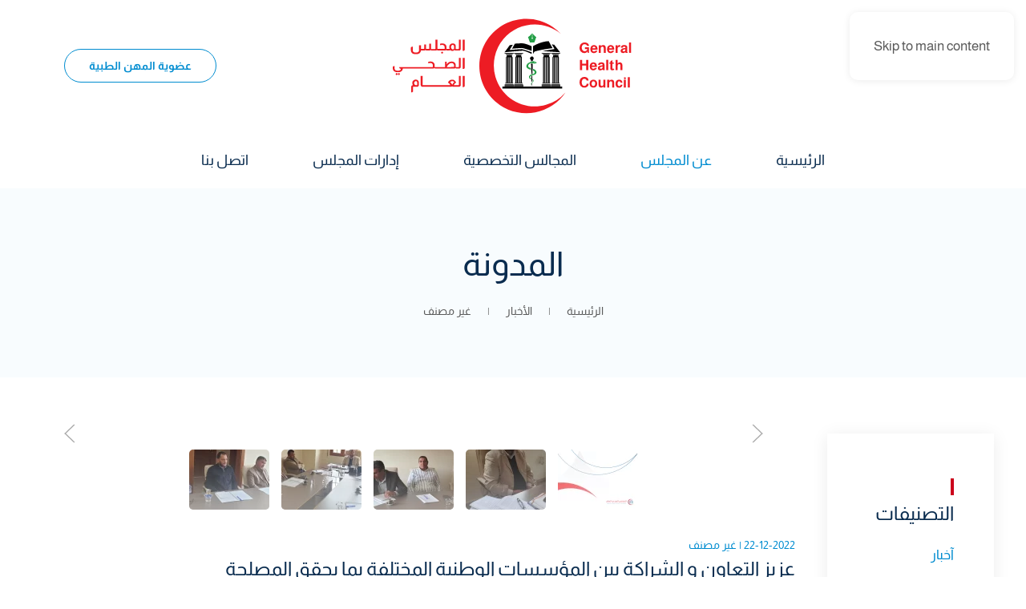

--- FILE ---
content_type: text/html; charset=UTF-8
request_url: https://ghc.gov.ly/7020/
body_size: 15674
content:
<!DOCTYPE html>
<html dir="rtl" lang="ar" prefix="og: https://ogp.me/ns#">
    <head>
        <meta charset="UTF-8">
        <meta name="viewport" content="width=device-width, initial-scale=1">
        <link rel="icon" href="/wp-content/uploads/2022/12/favicon.png" sizes="any">
                <link rel="icon" href="/wp-content/uploads/2022/12/favicon.svg" type="image/svg+xml">
                <link rel="apple-touch-icon" href="/wp-content/uploads/2022/12/apple-touch-icon.png">
                <link rel="pingback" href="https://ghc.gov.ly/xmlrpc.php">
                <link rel="stylesheet" href="https://ghc.gov.ly/wp-content/plugins/formidable/css/font_icons.css" type="text/css" media="all"><style type="text/css">.with_frm_style .frm_page_bar .frm_current_page input[type="button"] {
    background-color: #0A2C4F !important;
    border-color: #0A2C4F !important;
}
.frm_forms .frm_page_bar input, .frm_forms .frm_page_bar input:disabled {
    color: #333;
    background-color: #dddddd !important;
    border-color: #dddddd !important;
}
.frm_image_options .frm_image_option_container:hover, input[type="radio"]:checked+.frm_image_option_container, input[type="checkbox"]:checked+.frm_image_option_container {
    border-color: #0A2C4F !important;
    box-shadow: 0 0 0 1px #0A2C4F !important;
}
.frm_image_option_container .frm_selected_checkmark svg {
    fill: #0A2C4F !important;
}
.with_frm_style .frm_dropzone .dz-preview .dz-progress .dz-upload, .with_frm_style .frm_dropzone .dz-preview.dz-complete .dz-progress {
    background: #0A2C4F !important;
}
.frm_dropzone .dz-preview .dz-remove {
    color: #f0506e !important;
}
input:checked+.frm_switch .frm_slider {
    background: #0A2C4F !important;
    background-color: var(--toggle-on-color);
}
/* Progress */
.frm_forms .frm_progress_line input.frm_page_back {
    background-color: #0A2C4F !important;
    background-color: var(--progress-active-bg-color);
}
.frm_forms .frm_progress_line.frm_show_lines input.frm_page_back {
    border-left-color: #0A2C4F;
    border-right-color: #ffffff;
}
/* Datepicker */
.ui-datepicker .ui-widget-header,
.ui-datepicker .ui-datepicker-header {
    background: #0A2C4F !important;
}
.ui-datepicker td.ui-datepicker-current-day, .ui-datepicker td .ui-state-hover, .ui-datepicker thead {
    background: #008CD0 !important;
    color: #ffffff !important;
}
.frm_blank_field input:focus[type=text], 
.frm_blank_field input:focus[type=password], 
.frm_blank_field input:focus[type=url], 
.frm_blank_field input:focus[type=tel], 
.frm_blank_field input:focus[type=number], 
.frm_blank_field input:focus[type=email], 
.frm_blank_field textarea:focus{
    border-color: #f0506e !important;
}
.frm_blank_field .frm_dropzone .dz-message,
.frm_blank_field input[type=text], 
.frm_blank_field input[type=password], 
.frm_blank_field input[type=url], 
.frm_blank_field input[type=tel], 
.frm_blank_field input[type=number], 
.frm_blank_field input[type=email], 
.frm_blank_field textarea, 
.frm_blank_field select, 
.frm_blank_field .mce-edit-area iframe, 
.frm_blank_field select, 
.frm_form_fields_error_style, 
.frm_blank_field .frm-g-recaptcha iframe, 
.frm_blank_field .g-recaptcha iframe, 
.frm_blank_field .frm-card-element.StripeElement, 
.frm_blank_field .chosen-container-multi .chosen-choices, 
.frm_blank_field .chosen-container-single .chosen-single, 
.frm_form_field :invalid {
    color: #f0506e !important;
    border-color: #f0506e !important;

}
[class="frm_error"] {
    color: #f0506e;
    font-size: 11px;
    line-height: 1.5;
}
/* UIKIT Rootline  */
.uk-tile-secondary:not(.uk-preserve-color)  .frm_rootline.frm_show_lines:before {
    border-top-color: rgba(255,255,255,.1) !important;
}
.uk-tile-secondary:not(.uk-preserve-color)  .frm_forms .frm_page_bar input, .frm_forms .frm_page_bar input:disabled {
    background-color: #008CD0 !important;
}
.uk-tile-secondary:not(.uk-preserve-color) .frm_forms .frm_page_bar input, .frm_forms .frm_page_bar input:disabled {
    border-color: rgba(255,255,255,.1) !important;
}
.uk-tile-secondary:not(.uk-preserve-color) .with_frm_style .frm_page_bar .frm_current_page input[type="button"]{
    background-color: #0A2C4F !important;
    border-color: #0A2C4F !important;
}
.uk-tile-primary:not(.uk-preserve-color)  .frm_rootline.frm_show_lines:before {
    border-top-color: rgba(255,255,255,.1) !important;
}
.uk-tile-primary:not(.uk-preserve-color)  .frm_forms .frm_page_bar input, .frm_forms .frm_page_bar input:disabled {
    background-color: rgba(255,255,255,.2) !important;
}
.uk-tile-primary:not(.uk-preserve-color) .frm_forms .frm_page_bar input, .frm_forms .frm_page_bar input:disabled {
    border-color: rgba(255,255,255,.1) !important;
}
.uk-tile-primary:not(.uk-preserve-color) .with_frm_style .frm_page_bar .frm_current_page input[type="button"]{
    background-color: #008CD0 !important;
    border-color: #008CD0 !important;
}</style><link rel="alternate" hreflang="ar" href="https://ghc.gov.ly/7020/" />
<link rel="alternate" hreflang="x-default" href="https://ghc.gov.ly/7020/" />

<!-- تحسين محرك البحث بواسطة رانك ماث - https://rankmath.com/ -->
<title>عزيز التعاون و الشراكة بين المؤسسات الوطنية المختلفة بما يحقق المصلحة - المجلس الصحي العام</title>
<meta name="description" content="بتاريخ يوم الأربعاء الموافق 2022/12/21 بمقر المجلس الصحي العام في إطار تعزيز التعاون و الشراكة بين المؤسسات الوطنية المختلفة بما يحقق المصلحة، اجتمع السيد"/>
<meta name="robots" content="follow, index, max-snippet:-1, max-video-preview:-1, max-image-preview:large"/>
<link rel="canonical" href="https://ghc.gov.ly/7020/" />
<meta property="og:locale" content="ar_AR" />
<meta property="og:type" content="article" />
<meta property="og:title" content="عزيز التعاون و الشراكة بين المؤسسات الوطنية المختلفة بما يحقق المصلحة - المجلس الصحي العام" />
<meta property="og:description" content="بتاريخ يوم الأربعاء الموافق 2022/12/21 بمقر المجلس الصحي العام في إطار تعزيز التعاون و الشراكة بين المؤسسات الوطنية المختلفة بما يحقق المصلحة، اجتمع السيد" />
<meta property="og:url" content="https://ghc.gov.ly/7020/" />
<meta property="og:site_name" content="المجلس الصحي العام" />
<meta property="article:section" content="غير مصنف" />
<meta property="og:updated_time" content="2023-05-18T11:16:56+02:00" />
<meta property="og:image" content="https://ghc.gov.ly/wp-content/uploads/2022/03/Artboard-1-copy-8-100.jpg" />
<meta property="og:image:secure_url" content="https://ghc.gov.ly/wp-content/uploads/2022/03/Artboard-1-copy-8-100.jpg" />
<meta property="og:image:width" content="842" />
<meta property="og:image:height" content="596" />
<meta property="og:image:alt" content="عزيز التعاون و الشراكة بين المؤسسات الوطنية المختلفة بما يحقق المصلحة" />
<meta property="og:image:type" content="image/jpeg" />
<meta property="article:published_time" content="2022-12-22T12:19:59+02:00" />
<meta property="article:modified_time" content="2023-05-18T11:16:56+02:00" />
<meta name="twitter:card" content="summary_large_image" />
<meta name="twitter:title" content="عزيز التعاون و الشراكة بين المؤسسات الوطنية المختلفة بما يحقق المصلحة - المجلس الصحي العام" />
<meta name="twitter:description" content="بتاريخ يوم الأربعاء الموافق 2022/12/21 بمقر المجلس الصحي العام في إطار تعزيز التعاون و الشراكة بين المؤسسات الوطنية المختلفة بما يحقق المصلحة، اجتمع السيد" />
<meta name="twitter:image" content="https://ghc.gov.ly/wp-content/uploads/2022/03/Artboard-1-copy-8-100.jpg" />
<meta name="twitter:label1" content="كُتب بواسطة" />
<meta name="twitter:data1" content="Ahmed Salem Ali Eltalhi" />
<meta name="twitter:label2" content="مدة القراءة" />
<meta name="twitter:data2" content="أقل من دقيقة" />
<script type="application/ld+json" class="rank-math-schema">{"@context":"https://schema.org","@graph":[{"@type":["Person","Organization"],"@id":"https://ghc.gov.ly/#person","name":"\u0627\u0644\u0645\u062c\u0644\u0633 \u0627\u0644\u0635\u062d\u064a \u0627\u0644\u0639\u0627\u0645"},{"@type":"WebSite","@id":"https://ghc.gov.ly/#website","url":"https://ghc.gov.ly","name":"\u0627\u0644\u0645\u062c\u0644\u0633 \u0627\u0644\u0635\u062d\u064a \u0627\u0644\u0639\u0627\u0645","publisher":{"@id":"https://ghc.gov.ly/#person"},"inLanguage":"ar"},{"@type":"ImageObject","@id":"https://ghc.gov.ly/wp-content/uploads/2022/03/Artboard-1-copy-8-100.jpg","url":"https://ghc.gov.ly/wp-content/uploads/2022/03/Artboard-1-copy-8-100.jpg","width":"842","height":"596","inLanguage":"ar"},{"@type":"WebPage","@id":"https://ghc.gov.ly/7020/#webpage","url":"https://ghc.gov.ly/7020/","name":"\u0639\u0632\u064a\u0632 \u0627\u0644\u062a\u0639\u0627\u0648\u0646 \u0648 \u0627\u0644\u0634\u0631\u0627\u0643\u0629 \u0628\u064a\u0646 \u0627\u0644\u0645\u0624\u0633\u0633\u0627\u062a \u0627\u0644\u0648\u0637\u0646\u064a\u0629 \u0627\u0644\u0645\u062e\u062a\u0644\u0641\u0629 \u0628\u0645\u0627 \u064a\u062d\u0642\u0642 \u0627\u0644\u0645\u0635\u0644\u062d\u0629 - \u0627\u0644\u0645\u062c\u0644\u0633 \u0627\u0644\u0635\u062d\u064a \u0627\u0644\u0639\u0627\u0645","datePublished":"2022-12-22T12:19:59+02:00","dateModified":"2023-05-18T11:16:56+02:00","isPartOf":{"@id":"https://ghc.gov.ly/#website"},"primaryImageOfPage":{"@id":"https://ghc.gov.ly/wp-content/uploads/2022/03/Artboard-1-copy-8-100.jpg"},"inLanguage":"ar"},{"@type":"Person","@id":"https://ghc.gov.ly/author/eltalhiahmed/","name":"Ahmed Salem Ali Eltalhi","url":"https://ghc.gov.ly/author/eltalhiahmed/","image":{"@type":"ImageObject","@id":"https://secure.gravatar.com/avatar/17c2369d8a731014013d08e27bba3dbf9e1e86e9743be67778456a2db7bab938?s=96&amp;d=mm&amp;r=g","url":"https://secure.gravatar.com/avatar/17c2369d8a731014013d08e27bba3dbf9e1e86e9743be67778456a2db7bab938?s=96&amp;d=mm&amp;r=g","caption":"Ahmed Salem Ali Eltalhi","inLanguage":"ar"}},{"@type":"BlogPosting","headline":"\u0639\u0632\u064a\u0632 \u0627\u0644\u062a\u0639\u0627\u0648\u0646 \u0648 \u0627\u0644\u0634\u0631\u0627\u0643\u0629 \u0628\u064a\u0646 \u0627\u0644\u0645\u0624\u0633\u0633\u0627\u062a \u0627\u0644\u0648\u0637\u0646\u064a\u0629 \u0627\u0644\u0645\u062e\u062a\u0644\u0641\u0629 \u0628\u0645\u0627 \u064a\u062d\u0642\u0642 \u0627\u0644\u0645\u0635\u0644\u062d\u0629 - \u0627\u0644\u0645\u062c\u0644\u0633 \u0627\u0644\u0635\u062d\u064a \u0627\u0644\u0639\u0627\u0645","datePublished":"2022-12-22T12:19:59+02:00","dateModified":"2023-05-18T11:16:56+02:00","articleSection":"\u063a\u064a\u0631 \u0645\u0635\u0646\u0641","author":{"@id":"https://ghc.gov.ly/author/eltalhiahmed/","name":"Ahmed Salem Ali Eltalhi"},"publisher":{"@id":"https://ghc.gov.ly/#person"},"description":"\u0628\u062a\u0627\u0631\u064a\u062e \u064a\u0648\u0645 \u0627\u0644\u0623\u0631\u0628\u0639\u0627\u0621 \u0627\u0644\u0645\u0648\u0627\u0641\u0642 2022/12/21 \u0628\u0645\u0642\u0631 \u0627\u0644\u0645\u062c\u0644\u0633 \u0627\u0644\u0635\u062d\u064a \u0627\u0644\u0639\u0627\u0645 \u0641\u064a \u0625\u0637\u0627\u0631 \u062a\u0639\u0632\u064a\u0632 \u0627\u0644\u062a\u0639\u0627\u0648\u0646 \u0648 \u0627\u0644\u0634\u0631\u0627\u0643\u0629 \u0628\u064a\u0646 \u0627\u0644\u0645\u0624\u0633\u0633\u0627\u062a \u0627\u0644\u0648\u0637\u0646\u064a\u0629 \u0627\u0644\u0645\u062e\u062a\u0644\u0641\u0629 \u0628\u0645\u0627 \u064a\u062d\u0642\u0642 \u0627\u0644\u0645\u0635\u0644\u062d\u0629\u060c \u0627\u062c\u062a\u0645\u0639 \u0627\u0644\u0633\u064a\u062f","name":"\u0639\u0632\u064a\u0632 \u0627\u0644\u062a\u0639\u0627\u0648\u0646 \u0648 \u0627\u0644\u0634\u0631\u0627\u0643\u0629 \u0628\u064a\u0646 \u0627\u0644\u0645\u0624\u0633\u0633\u0627\u062a \u0627\u0644\u0648\u0637\u0646\u064a\u0629 \u0627\u0644\u0645\u062e\u062a\u0644\u0641\u0629 \u0628\u0645\u0627 \u064a\u062d\u0642\u0642 \u0627\u0644\u0645\u0635\u0644\u062d\u0629 - \u0627\u0644\u0645\u062c\u0644\u0633 \u0627\u0644\u0635\u062d\u064a \u0627\u0644\u0639\u0627\u0645","@id":"https://ghc.gov.ly/7020/#richSnippet","isPartOf":{"@id":"https://ghc.gov.ly/7020/#webpage"},"image":{"@id":"https://ghc.gov.ly/wp-content/uploads/2022/03/Artboard-1-copy-8-100.jpg"},"inLanguage":"ar","mainEntityOfPage":{"@id":"https://ghc.gov.ly/7020/#webpage"}}]}</script>
<!-- /إضافة تحسين محركات البحث لووردبريس Rank Math -->


<link rel="alternate" type="application/rss+xml" title="المجلس الصحي العام &laquo; الخلاصة" href="https://ghc.gov.ly/feed/" />
<link rel="alternate" type="application/rss+xml" title="المجلس الصحي العام &laquo; خلاصة التعليقات" href="https://ghc.gov.ly/comments/feed/" />
<link rel="alternate" type="application/rss+xml" title="المجلس الصحي العام &laquo; عزيز التعاون و الشراكة بين المؤسسات الوطنية المختلفة بما يحقق المصلحة خلاصة التعليقات" href="https://ghc.gov.ly/7020/feed/" />
<link rel="alternate" title="oEmbed (JSON)" type="application/json+oembed" href="https://ghc.gov.ly/wp-json/oembed/1.0/embed?url=https%3A%2F%2Fghc.gov.ly%2F7020%2F" />
<link rel="alternate" title="oEmbed (XML)" type="text/xml+oembed" href="https://ghc.gov.ly/wp-json/oembed/1.0/embed?url=https%3A%2F%2Fghc.gov.ly%2F7020%2F&#038;format=xml" />
<link rel='stylesheet' id='wp-block-library-rtl-css' href='https://ghc.gov.ly/wp-includes/css/dist/block-library/style-rtl.min.css?ver=6.9' media='all' />
<style id='global-styles-inline-css'>
:root{--wp--preset--aspect-ratio--square: 1;--wp--preset--aspect-ratio--4-3: 4/3;--wp--preset--aspect-ratio--3-4: 3/4;--wp--preset--aspect-ratio--3-2: 3/2;--wp--preset--aspect-ratio--2-3: 2/3;--wp--preset--aspect-ratio--16-9: 16/9;--wp--preset--aspect-ratio--9-16: 9/16;--wp--preset--color--black: #000000;--wp--preset--color--cyan-bluish-gray: #abb8c3;--wp--preset--color--white: #ffffff;--wp--preset--color--pale-pink: #f78da7;--wp--preset--color--vivid-red: #cf2e2e;--wp--preset--color--luminous-vivid-orange: #ff6900;--wp--preset--color--luminous-vivid-amber: #fcb900;--wp--preset--color--light-green-cyan: #7bdcb5;--wp--preset--color--vivid-green-cyan: #00d084;--wp--preset--color--pale-cyan-blue: #8ed1fc;--wp--preset--color--vivid-cyan-blue: #0693e3;--wp--preset--color--vivid-purple: #9b51e0;--wp--preset--gradient--vivid-cyan-blue-to-vivid-purple: linear-gradient(135deg,rgb(6,147,227) 0%,rgb(155,81,224) 100%);--wp--preset--gradient--light-green-cyan-to-vivid-green-cyan: linear-gradient(135deg,rgb(122,220,180) 0%,rgb(0,208,130) 100%);--wp--preset--gradient--luminous-vivid-amber-to-luminous-vivid-orange: linear-gradient(135deg,rgb(252,185,0) 0%,rgb(255,105,0) 100%);--wp--preset--gradient--luminous-vivid-orange-to-vivid-red: linear-gradient(135deg,rgb(255,105,0) 0%,rgb(207,46,46) 100%);--wp--preset--gradient--very-light-gray-to-cyan-bluish-gray: linear-gradient(135deg,rgb(238,238,238) 0%,rgb(169,184,195) 100%);--wp--preset--gradient--cool-to-warm-spectrum: linear-gradient(135deg,rgb(74,234,220) 0%,rgb(151,120,209) 20%,rgb(207,42,186) 40%,rgb(238,44,130) 60%,rgb(251,105,98) 80%,rgb(254,248,76) 100%);--wp--preset--gradient--blush-light-purple: linear-gradient(135deg,rgb(255,206,236) 0%,rgb(152,150,240) 100%);--wp--preset--gradient--blush-bordeaux: linear-gradient(135deg,rgb(254,205,165) 0%,rgb(254,45,45) 50%,rgb(107,0,62) 100%);--wp--preset--gradient--luminous-dusk: linear-gradient(135deg,rgb(255,203,112) 0%,rgb(199,81,192) 50%,rgb(65,88,208) 100%);--wp--preset--gradient--pale-ocean: linear-gradient(135deg,rgb(255,245,203) 0%,rgb(182,227,212) 50%,rgb(51,167,181) 100%);--wp--preset--gradient--electric-grass: linear-gradient(135deg,rgb(202,248,128) 0%,rgb(113,206,126) 100%);--wp--preset--gradient--midnight: linear-gradient(135deg,rgb(2,3,129) 0%,rgb(40,116,252) 100%);--wp--preset--font-size--small: 13px;--wp--preset--font-size--medium: 20px;--wp--preset--font-size--large: 36px;--wp--preset--font-size--x-large: 42px;--wp--preset--spacing--20: 0.44rem;--wp--preset--spacing--30: 0.67rem;--wp--preset--spacing--40: 1rem;--wp--preset--spacing--50: 1.5rem;--wp--preset--spacing--60: 2.25rem;--wp--preset--spacing--70: 3.38rem;--wp--preset--spacing--80: 5.06rem;--wp--preset--shadow--natural: 6px 6px 9px rgba(0, 0, 0, 0.2);--wp--preset--shadow--deep: 12px 12px 50px rgba(0, 0, 0, 0.4);--wp--preset--shadow--sharp: 6px 6px 0px rgba(0, 0, 0, 0.2);--wp--preset--shadow--outlined: 6px 6px 0px -3px rgb(255, 255, 255), 6px 6px rgb(0, 0, 0);--wp--preset--shadow--crisp: 6px 6px 0px rgb(0, 0, 0);}:where(.is-layout-flex){gap: 0.5em;}:where(.is-layout-grid){gap: 0.5em;}body .is-layout-flex{display: flex;}.is-layout-flex{flex-wrap: wrap;align-items: center;}.is-layout-flex > :is(*, div){margin: 0;}body .is-layout-grid{display: grid;}.is-layout-grid > :is(*, div){margin: 0;}:where(.wp-block-columns.is-layout-flex){gap: 2em;}:where(.wp-block-columns.is-layout-grid){gap: 2em;}:where(.wp-block-post-template.is-layout-flex){gap: 1.25em;}:where(.wp-block-post-template.is-layout-grid){gap: 1.25em;}.has-black-color{color: var(--wp--preset--color--black) !important;}.has-cyan-bluish-gray-color{color: var(--wp--preset--color--cyan-bluish-gray) !important;}.has-white-color{color: var(--wp--preset--color--white) !important;}.has-pale-pink-color{color: var(--wp--preset--color--pale-pink) !important;}.has-vivid-red-color{color: var(--wp--preset--color--vivid-red) !important;}.has-luminous-vivid-orange-color{color: var(--wp--preset--color--luminous-vivid-orange) !important;}.has-luminous-vivid-amber-color{color: var(--wp--preset--color--luminous-vivid-amber) !important;}.has-light-green-cyan-color{color: var(--wp--preset--color--light-green-cyan) !important;}.has-vivid-green-cyan-color{color: var(--wp--preset--color--vivid-green-cyan) !important;}.has-pale-cyan-blue-color{color: var(--wp--preset--color--pale-cyan-blue) !important;}.has-vivid-cyan-blue-color{color: var(--wp--preset--color--vivid-cyan-blue) !important;}.has-vivid-purple-color{color: var(--wp--preset--color--vivid-purple) !important;}.has-black-background-color{background-color: var(--wp--preset--color--black) !important;}.has-cyan-bluish-gray-background-color{background-color: var(--wp--preset--color--cyan-bluish-gray) !important;}.has-white-background-color{background-color: var(--wp--preset--color--white) !important;}.has-pale-pink-background-color{background-color: var(--wp--preset--color--pale-pink) !important;}.has-vivid-red-background-color{background-color: var(--wp--preset--color--vivid-red) !important;}.has-luminous-vivid-orange-background-color{background-color: var(--wp--preset--color--luminous-vivid-orange) !important;}.has-luminous-vivid-amber-background-color{background-color: var(--wp--preset--color--luminous-vivid-amber) !important;}.has-light-green-cyan-background-color{background-color: var(--wp--preset--color--light-green-cyan) !important;}.has-vivid-green-cyan-background-color{background-color: var(--wp--preset--color--vivid-green-cyan) !important;}.has-pale-cyan-blue-background-color{background-color: var(--wp--preset--color--pale-cyan-blue) !important;}.has-vivid-cyan-blue-background-color{background-color: var(--wp--preset--color--vivid-cyan-blue) !important;}.has-vivid-purple-background-color{background-color: var(--wp--preset--color--vivid-purple) !important;}.has-black-border-color{border-color: var(--wp--preset--color--black) !important;}.has-cyan-bluish-gray-border-color{border-color: var(--wp--preset--color--cyan-bluish-gray) !important;}.has-white-border-color{border-color: var(--wp--preset--color--white) !important;}.has-pale-pink-border-color{border-color: var(--wp--preset--color--pale-pink) !important;}.has-vivid-red-border-color{border-color: var(--wp--preset--color--vivid-red) !important;}.has-luminous-vivid-orange-border-color{border-color: var(--wp--preset--color--luminous-vivid-orange) !important;}.has-luminous-vivid-amber-border-color{border-color: var(--wp--preset--color--luminous-vivid-amber) !important;}.has-light-green-cyan-border-color{border-color: var(--wp--preset--color--light-green-cyan) !important;}.has-vivid-green-cyan-border-color{border-color: var(--wp--preset--color--vivid-green-cyan) !important;}.has-pale-cyan-blue-border-color{border-color: var(--wp--preset--color--pale-cyan-blue) !important;}.has-vivid-cyan-blue-border-color{border-color: var(--wp--preset--color--vivid-cyan-blue) !important;}.has-vivid-purple-border-color{border-color: var(--wp--preset--color--vivid-purple) !important;}.has-vivid-cyan-blue-to-vivid-purple-gradient-background{background: var(--wp--preset--gradient--vivid-cyan-blue-to-vivid-purple) !important;}.has-light-green-cyan-to-vivid-green-cyan-gradient-background{background: var(--wp--preset--gradient--light-green-cyan-to-vivid-green-cyan) !important;}.has-luminous-vivid-amber-to-luminous-vivid-orange-gradient-background{background: var(--wp--preset--gradient--luminous-vivid-amber-to-luminous-vivid-orange) !important;}.has-luminous-vivid-orange-to-vivid-red-gradient-background{background: var(--wp--preset--gradient--luminous-vivid-orange-to-vivid-red) !important;}.has-very-light-gray-to-cyan-bluish-gray-gradient-background{background: var(--wp--preset--gradient--very-light-gray-to-cyan-bluish-gray) !important;}.has-cool-to-warm-spectrum-gradient-background{background: var(--wp--preset--gradient--cool-to-warm-spectrum) !important;}.has-blush-light-purple-gradient-background{background: var(--wp--preset--gradient--blush-light-purple) !important;}.has-blush-bordeaux-gradient-background{background: var(--wp--preset--gradient--blush-bordeaux) !important;}.has-luminous-dusk-gradient-background{background: var(--wp--preset--gradient--luminous-dusk) !important;}.has-pale-ocean-gradient-background{background: var(--wp--preset--gradient--pale-ocean) !important;}.has-electric-grass-gradient-background{background: var(--wp--preset--gradient--electric-grass) !important;}.has-midnight-gradient-background{background: var(--wp--preset--gradient--midnight) !important;}.has-small-font-size{font-size: var(--wp--preset--font-size--small) !important;}.has-medium-font-size{font-size: var(--wp--preset--font-size--medium) !important;}.has-large-font-size{font-size: var(--wp--preset--font-size--large) !important;}.has-x-large-font-size{font-size: var(--wp--preset--font-size--x-large) !important;}
/*# sourceURL=global-styles-inline-css */
</style>

<style id='classic-theme-styles-inline-css'>
/*! This file is auto-generated */
.wp-block-button__link{color:#fff;background-color:#32373c;border-radius:9999px;box-shadow:none;text-decoration:none;padding:calc(.667em + 2px) calc(1.333em + 2px);font-size:1.125em}.wp-block-file__button{background:#32373c;color:#fff;text-decoration:none}
/*# sourceURL=/wp-includes/css/classic-themes.min.css */
</style>
<link rel='stylesheet' id='wpml-legacy-horizontal-list-0-css' href='https://ghc.gov.ly/wp-content/plugins/sitepress-multilingual-cms/templates/language-switchers/legacy-list-horizontal/style.min.css?ver=1' media='all' />
<link rel='stylesheet' id='search-filter-plugin-styles-css' href='https://ghc.gov.ly/wp-content/plugins/search-filter-pro/public/assets/css/search-filter.min.css?ver=2.5.21' media='all' />
<link rel='stylesheet' id='frmuikit_css-css' href='https://ghc.gov.ly/wp-content/plugins/sformidable-uikit-master/css/style.css?ver=6.9' media='all' />
<link href="https://ghc.gov.ly/wp-content/themes/yootheme-childTheme/css/theme.1.rtl.css?ver=1753352452" rel="stylesheet">
<link href="https://ghc.gov.ly/wp-content/themes/yootheme-childTheme/css/custom.css?ver=4.5.24" rel="stylesheet">
<script src="https://ghc.gov.ly/wp-includes/js/jquery/jquery.min.js?ver=3.7.1" id="jquery-core-js"></script>
<script src="https://ghc.gov.ly/wp-includes/js/jquery/jquery-migrate.min.js?ver=3.4.1" id="jquery-migrate-js"></script>
<script id="search-filter-plugin-build-js-extra">
var SF_LDATA = {"ajax_url":"https://ghc.gov.ly/wp-admin/admin-ajax.php","home_url":"https://ghc.gov.ly/","extensions":[]};
//# sourceURL=search-filter-plugin-build-js-extra
</script>
<script src="https://ghc.gov.ly/wp-content/plugins/search-filter-pro/public/assets/js/search-filter-build.min.js?ver=2.5.21" id="search-filter-plugin-build-js"></script>
<script src="https://ghc.gov.ly/wp-content/plugins/search-filter-pro/public/assets/js/chosen.jquery.min.js?ver=2.5.21" id="search-filter-plugin-chosen-js"></script>
<link rel="https://api.w.org/" href="https://ghc.gov.ly/wp-json/" /><link rel="alternate" title="JSON" type="application/json" href="https://ghc.gov.ly/wp-json/wp/v2/posts/7020" /><link rel="EditURI" type="application/rsd+xml" title="RSD" href="https://ghc.gov.ly/xmlrpc.php?rsd" />
<link rel='shortlink' href='https://ghc.gov.ly/?p=7020' />
<meta name="generator" content="WPML ver:4.8.6 stt:5,1;" />
<script>document.documentElement.className += " js";</script>
<link rel="apple-touch-icon" sizes="180x180" href="/apple-touch-icon.png">
<link rel="icon" type="image/png" sizes="32x32" href="/favicon-32x32.png">
<link rel="icon" type="image/png" sizes="16x16" href="/favicon-16x16.png">
<link rel="manifest" href="/site.webmanifest">
<link rel="mask-icon" href="/safari-pinned-tab.svg" color="#ed1c24">
<meta name="msapplication-TileColor" content="#ffffff">
<meta name="theme-color" content="#ffffff">
    <script src="https://ghc.gov.ly/wp-content/themes/yootheme/vendor/assets/uikit/dist/js/uikit.min.js?ver=4.5.24"></script>
<script src="https://ghc.gov.ly/wp-content/themes/yootheme/vendor/assets/uikit/dist/js/uikit-icons-flow.min.js?ver=4.5.24"></script>
<script src="https://ghc.gov.ly/wp-content/themes/yootheme/js/theme.js?ver=4.5.24"></script>
<script>window.yootheme ||= {}; var $theme = yootheme.theme = {"i18n":{"close":{"label":"\u0625\u063a\u0644\u0627\u0642","0":"yootheme"},"totop":{"label":"Back to top","0":"yootheme"},"marker":{"label":"Open","0":"yootheme"},"navbarToggleIcon":{"label":"\u0641\u062a\u062d \u0627\u0644\u0642\u0627\u0626\u0645\u0629","0":"yootheme"},"paginationPrevious":{"label":"\u0627\u0644\u0635\u0641\u062d\u0629 \u0627\u0644\u0633\u0627\u0628\u0642\u0629","0":"yootheme"},"paginationNext":{"label":"\u0627\u0644\u0635\u0641\u062d\u0629 \u0627\u0644\u062a\u0627\u0644\u064a\u0629","0":"yootheme"},"searchIcon":{"toggle":"Open Search","submit":"Submit Search"},"slider":{"next":"Next slide","previous":"Previous slide","slideX":"Slide %s","slideLabel":"%s of %s"},"slideshow":{"next":"Next slide","previous":"Previous slide","slideX":"Slide %s","slideLabel":"%s of %s"},"lightboxPanel":{"next":"Next slide","previous":"Previous slide","slideLabel":"%s of %s","close":"Close"}}};</script>
<script src="https://ghc.gov.ly/wp-content/themes/yootheme-childTheme/js/custom.js?ver=4.5.24"></script>
<script>jQuery(document).ready(function($){
    var lng = $('html').attr('lang');
    if (lng === 'en-US'){
        $('.frm_message').text('Your account has been activated. You may now log in.');
    }
});</script>    </head>
    <body class="rtl wp-singular post-template-default single single-post postid-7020 single-format-standard wp-theme-yootheme wp-child-theme-yootheme-childTheme ">

        
        <div data-rocket-location-hash="f16e700f90a200cefc576ea95686d271" class="uk-hidden-visually uk-notification uk-notification-top-left uk-width-auto">
            <div data-rocket-location-hash="a4ebbd40bcd989087f1b4682dad55de7" class="uk-notification-message">
                <a href="#tm-main" class="uk-link-reset">Skip to main content</a>
            </div>
        </div>

        
        
        <div data-rocket-location-hash="9c887d8582b3ecf05a1229bf9ed593ac" class="tm-page">

                        


<header data-rocket-location-hash="e909d893bfba1754346e3536380ce8b4" class="tm-header-mobile uk-hidden@m">


    
        <div data-rocket-location-hash="597990a0acf3d13109f7ee09adfe6a6a" class="uk-navbar-container">

            <div class="uk-container uk-container-expand">
                <nav class="uk-navbar" uk-navbar="{&quot;align&quot;:&quot;center&quot;,&quot;container&quot;:&quot;.tm-header-mobile&quot;,&quot;boundary&quot;:&quot;.tm-header-mobile .uk-navbar-container&quot;}">

                                        <div class="uk-navbar-left ">

                                                    <a href="https://ghc.gov.ly/" aria-label="العودة الى الرئيسية" class="uk-logo uk-navbar-item">
    <img alt="المجلس الصحي العام" loading="eager" width="200" height="83" src="/wp-content/uploads/2022/12/GHC-new-logo-2.svg"></a>                        
                        
                        
                    </div>
                    
                    
                                        <div class="uk-navbar-right">

                                                                            
                                                    <a uk-toggle href="#tm-dialog-mobile" class="uk-navbar-toggle uk-navbar-toggle-animate">

        
        <div uk-navbar-toggle-icon></div>

        
    </a>                        
                    </div>
                    
                </nav>
            </div>

        </div>

    



    
    
        <div data-rocket-location-hash="93340be5e774e24157ab479f4322980c" id="tm-dialog-mobile" class="uk-dropbar uk-dropbar-top" uk-drop="{&quot;clsDrop&quot;:&quot;uk-dropbar&quot;,&quot;flip&quot;:&quot;false&quot;,&quot;container&quot;:&quot;.tm-header-mobile&quot;,&quot;target-y&quot;:&quot;.tm-header-mobile .uk-navbar-container&quot;,&quot;mode&quot;:&quot;click&quot;,&quot;target-x&quot;:&quot;.tm-header-mobile .uk-navbar-container&quot;,&quot;stretch&quot;:true,&quot;pos&quot;:&quot;bottom-left&quot;,&quot;bgScroll&quot;:&quot;false&quot;,&quot;animation&quot;:&quot;reveal-top&quot;,&quot;animateOut&quot;:true,&quot;duration&quot;:300,&quot;toggle&quot;:&quot;false&quot;}">

        <div class="tm-height-min-1-1 uk-flex uk-flex-column">

            
                        <div class="uk-margin-auto-bottom">
                
<div class="uk-grid uk-child-width-1-1" uk-grid>    <div>
<div class="uk-panel widget widget_custom_html" id="custom_html-16">

    
    <div class="textwidget custom-html-widget">        <button class="uk-button uk-button-default" type="button">عضوية المهن الطبية</button>
        <div uk-dropdown="" class="uk-dropdown uk-dropdown-bottom-right drop" style="">
            <ul class="uk-nav uk-dropdown-nav">
                <li><a href="https://ghc.gov.ly/register/" title="Register" style="letter-spacing: 0;">تسجيل عضوية</a></li>
                <li><a href="https://ghc.gov.ly/medicine-doctors/" title="Look For Doctor" style="letter-spacing: 0;">البحث عن عضوية</a></li>
                <li><a href="https://ghc.gov.ly/login/" title="Login" style="letter-spacing: 0;">تسجيل الدخول</a></li>
            </ul>
        </div>
     
<style>
.uk-dropdown.uk-dropdown-bottom-right.uk-open.drop {
    top: unset !important;
    right: 0 !important;
}
</style>
</div>
</div>
</div>    <div>
<div class="uk-panel widget widget_nav_menu" id="nav_menu-9">

    
    
<ul class="uk-nav uk-nav-default uk-nav-accordion" uk-nav="targets: &gt; .js-accordion" uk-scrollspy-nav="closest: li; scroll: true;">
    
	<li class="menu-item menu-item-type-custom menu-item-object-custom menu-item-has-children uk-active js-accordion uk-open uk-parent"><a href>عن المجلس <span uk-nav-parent-icon></span></a>
	<ul class="uk-nav-sub">

		<li class="menu-item menu-item-type-post_type menu-item-object-page"><a href="https://ghc.gov.ly/about-council/">عن المجلس</a></li>
		<li class="menu-item menu-item-type-post_type_archive menu-item-object-isdarat"><a href="https://ghc.gov.ly/isdarat/">إصدارات المجلس</a></li>
		<li class="menu-item menu-item-type-post_type menu-item-object-page current_page_parent uk-active"><a href="https://ghc.gov.ly/blog/">الأخبار</a></li></ul></li>
	<li class="menu-item menu-item-type-custom menu-item-object-custom menu-item-has-children js-accordion uk-parent"><a href>المجالس التخصصية <span uk-nav-parent-icon></span></a>
	<ul class="uk-nav-sub">

		<li class="menu-item menu-item-type-post_type menu-item-object-page"><a href="https://ghc.gov.ly/%d9%85%d8%ac%d9%84%d8%b3-%d8%a7%d9%84%d8%a7%d8%b7%d8%a8%d8%a7%d8%a1/">المجلس الطبي العام</a></li>
		<li class="menu-item menu-item-type-post_type menu-item-object-page"><a href="https://ghc.gov.ly/%d9%85%d8%ac%d9%84%d8%b3-%d8%a7%d9%84%d8%b5%d9%8a%d8%a7%d8%af%d9%84%d8%a9/">المجلس العام للصيادلة</a></li>
		<li class="menu-item menu-item-type-post_type menu-item-object-page"><a href="https://ghc.gov.ly/%d9%85%d8%ac%d9%84%d8%b3-%d8%a7%d9%84%d8%aa%d9%85%d8%b1%d9%8a%d8%b6-%d9%88-%d9%82%d8%a8%d8%a7%d9%84%d8%a9/">المجلس العام للتمريض و القبالة</a></li></ul></li>
	<li class="menu-item menu-item-type-custom menu-item-object-custom menu-item-has-children js-accordion uk-parent"><a href>إدارات المجلس <span uk-nav-parent-icon></span></a>
	<ul class="uk-nav-sub">

		<li class="menu-item menu-item-type-post_type menu-item-object-page"><a href="https://ghc.gov.ly/%d8%a5%d8%af%d8%a7%d8%b1%d8%a9-%d8%a7%d9%84%d8%aa%d8%b3%d8%ac%d9%8a%d9%84/">إدارة التسجيل</a></li>
		<li class="menu-item menu-item-type-post_type menu-item-object-page"><a href="https://ghc.gov.ly/%d8%a5%d8%af%d8%a7%d8%b1%d8%a9-%d8%a7%d9%84%d9%85%d8%b9%d8%a7%d9%8a%d9%8a%d8%b1-%d9%88-%d8%a7%d9%84%d8%a3%d8%ae%d9%84%d8%a7%d9%82%d9%8a%d8%a7%d8%aa-%d8%a7%d9%84%d9%85%d9%87%d9%86%d9%8a%d8%a9/">إدارة المعايير و الأخلاقيات المهنية</a></li>
		<li class="menu-item menu-item-type-post_type menu-item-object-page"><a href="https://ghc.gov.ly/education-and-vocational-training/">إدارة جودة التعليم والتدريب الطبي</a></li>
		<li class="menu-item menu-item-type-post_type menu-item-object-page"><a href="https://ghc.gov.ly/%d8%a5%d8%af%d8%a7%d8%b1%d8%a9-%d8%a7%d9%84%d8%b7%d8%b9%d9%88%d9%86/">إدارة الطعون</a></li></ul></li>
	<li class="menu-item menu-item-type-post_type menu-item-object-page"><a href="https://ghc.gov.ly/contact-us/">اتصل بنا</a></li></ul>

</div>
</div>    <div>
<div class="uk-panel widget widget_search" id="search-13">

    
    

    <form id="search-0" action="https://ghc.gov.ly/" method="get" role="search" class="uk-search uk-search-default uk-width-1-1"><span uk-search-icon></span><input name="s" placeholder="بحث" required aria-label="بحث" type="search" class="uk-search-input"></form>
    

</div>
</div></div>            </div>
            
            
        </div>

    </div>
    

</header>




<header data-rocket-location-hash="1efa9ba53b2007500135d050a02189d5" class="tm-header uk-visible@m">





        <div data-rocket-location-hash="d4771a633a935ac3c9e1c2711d4d17ca" class="tm-headerbar-default tm-headerbar tm-headerbar-top">
        <div class="uk-container">
            <div class="uk-position-relative uk-flex uk-flex-center uk-flex-middle">

                                <div class="uk-position-center-left uk-position-z-index-high">
                    <div class="uk-grid-medium uk-child-width-auto uk-flex-middle" uk-grid><div>
<div class="uk-panel widget widget_custom_html" id="custom_html-3">

    
    <div class="textwidget custom-html-widget">        <button class="uk-button uk-button-default" type="button">عضوية المهن الطبية</button>
        <div uk-dropdown="" class="uk-dropdown uk-dropdown-bottom-right drop" style="">
            <ul class="uk-nav uk-dropdown-nav">
                <li><a href="https://ghc.gov.ly/register/" title="Register" style="letter-spacing: 0;">تسجيل عضوية</a></li>
                <li><a href="https://ghc.gov.ly/medicine-doctors/" title="Look For Doctor" style="letter-spacing: 0;">البحث عن عضوية</a></li>
                <li><a href="https://ghc.gov.ly/login/" title="Login" style="letter-spacing: 0;">تسجيل الدخول</a></li>
            </ul>
        </div>
     </div>
</div>
</div><div>
<div class="uk-panel widget widget_custom_html" id="custom_html-15">

    
    <div class="textwidget custom-html-widget"><div style="visibility:hidden;">
	ff
</div></div>
</div>
</div></div>                </div>
                
                                <a href="https://ghc.gov.ly/" aria-label="العودة الى الرئيسية" class="uk-logo">
    <img alt="المجلس الصحي العام" loading="eager" width="300" height="125" src="/wp-content/uploads/2022/12/GHC-new-logo-2.svg"></a>                
                                <div class="uk-position-center-right uk-position-z-index-high">
                    
<div class="uk-panel widget widget_search" id="search-15">

    
    

    <a class="uk-search-toggle uk-display-block" href uk-search-icon></a>

    <div class="uk-drop uk-dropdown" style="width: 400px;" uk-dropdown="{&quot;mode&quot;:&quot;click&quot;,&quot;pos&quot;:&quot;bottom-center&quot;,&quot;container&quot;:&quot;.tm-header&quot;,&quot;flip&quot;:&quot;false&quot;,&quot;close-on-scroll&quot;:true}">

        <form id="search-1" action="https://ghc.gov.ly/" method="get" role="search" class="uk-search uk-width-1-1 uk-search-medium"><span uk-search-icon></span><input name="s" placeholder="بحث" required aria-label="بحث" type="search" class="uk-search-input" autofocus></form>
        
    </div>


</div>
                </div>
                
            </div>
        </div>
    </div>
    
    
        
            <div data-rocket-location-hash="be86b5a0bd20351325c423a5c7b4c188" class="uk-navbar-container">

                <div class="uk-container">
                    <nav class="uk-navbar" uk-navbar="{&quot;align&quot;:&quot;center&quot;,&quot;container&quot;:&quot;.tm-header&quot;,&quot;boundary&quot;:&quot;.tm-header .uk-navbar-container&quot;}">

                        <div class="uk-navbar-center">
                            
<ul class="uk-navbar-nav" uk-scrollspy-nav="closest: li; scroll: true; target: &gt; * &gt; a[href];">
    
	<li class="menu-item menu-item-type-post_type menu-item-object-page menu-item-home"><a href="https://ghc.gov.ly/">الرئيسية</a></li>
	<li class="menu-item menu-item-type-post_type menu-item-object-page menu-item-has-children uk-active uk-parent"><a href="https://ghc.gov.ly/about-council/">عن المجلس</a>
	<div class="uk-drop uk-navbar-dropdown"><div><ul class="uk-nav uk-navbar-dropdown-nav">

		<li class="menu-item menu-item-type-post_type_archive menu-item-object-isdarat"><a href="https://ghc.gov.ly/isdarat/">إصدارات المجلس</a></li>
		<li class="menu-item menu-item-type-post_type menu-item-object-page current_page_parent uk-active"><a href="https://ghc.gov.ly/blog/">الأخبار</a></li></ul></div></div></li>
	<li class="menu-item menu-item-type-custom menu-item-object-custom menu-item-has-children uk-parent"><a role="button">المجالس التخصصية</a>
	<div class="uk-drop uk-navbar-dropdown" mode="hover" pos="bottom-center"><div><ul class="uk-nav uk-navbar-dropdown-nav">

		<li class="menu-item menu-item-type-post_type menu-item-object-page"><a href="https://ghc.gov.ly/%d9%85%d8%ac%d9%84%d8%b3-%d8%a7%d9%84%d8%a7%d8%b7%d8%a8%d8%a7%d8%a1/">المجلس الطبي العام</a></li>
		<li class="menu-item menu-item-type-post_type menu-item-object-page"><a href="https://ghc.gov.ly/%d9%85%d8%ac%d9%84%d8%b3-%d8%a7%d9%84%d8%b5%d9%8a%d8%a7%d8%af%d9%84%d8%a9/">المجلس العام للصيادلة</a></li>
		<li class="menu-item menu-item-type-post_type menu-item-object-page"><a href="https://ghc.gov.ly/%d9%85%d8%ac%d9%84%d8%b3-%d8%a7%d9%84%d8%aa%d9%85%d8%b1%d9%8a%d8%b6-%d9%88-%d9%82%d8%a8%d8%a7%d9%84%d8%a9/">المجلس العام للتمريض و القبالة</a></li></ul></div></div></li>
	<li class="menu-item menu-item-type-custom menu-item-object-custom menu-item-has-children uk-parent"><a role="button">إدارات المجلس</a>
	<div class="uk-drop uk-navbar-dropdown" mode="hover" pos="bottom-center"><div><ul class="uk-nav uk-navbar-dropdown-nav">

		<li class="menu-item menu-item-type-post_type menu-item-object-page"><a href="https://ghc.gov.ly/%d8%a5%d8%af%d8%a7%d8%b1%d8%a9-%d8%a7%d9%84%d8%aa%d8%b3%d8%ac%d9%8a%d9%84/">إدارة التسجيل</a></li>
		<li class="menu-item menu-item-type-post_type menu-item-object-page"><a href="https://ghc.gov.ly/%d8%a5%d8%af%d8%a7%d8%b1%d8%a9-%d8%a7%d9%84%d9%85%d8%b9%d8%a7%d9%8a%d9%8a%d8%b1-%d9%88-%d8%a7%d9%84%d8%a3%d8%ae%d9%84%d8%a7%d9%82%d9%8a%d8%a7%d8%aa-%d8%a7%d9%84%d9%85%d9%87%d9%86%d9%8a%d8%a9/">إدارة المعايير و الأخلاقيات المهنية</a></li>
		<li class="menu-item menu-item-type-post_type menu-item-object-page"><a href="https://ghc.gov.ly/education-and-vocational-training/">إدارة جودة التعليم والتدريب الطبي</a></li>
		<li class="menu-item menu-item-type-post_type menu-item-object-page"><a href="https://ghc.gov.ly/%d8%a5%d8%af%d8%a7%d8%b1%d8%a9-%d8%a7%d9%84%d8%b7%d8%b9%d9%88%d9%86/">إدارة الطعون</a></li></ul></div></div></li>
	<li class="menu-item menu-item-type-post_type menu-item-object-page"><a href="https://ghc.gov.ly/contact-us/">اتصل بنا</a></li></ul>
                        </div>

                    </nav>
                </div>

            </div>

        
    





</header>

            
            <div data-rocket-location-hash="714b04f096e39c89a5c8db694872c8a5" id="builderwidget-6" class="builder"><!-- Builder #builderwidget-6 -->
<div data-rocket-location-hash="4922c6372ace17daf6c2e845e6a177bc" class="uk-section-muted uk-section">
    
        
        
        
            
                                <div class="uk-container">                
                    <div class="uk-grid tm-grid-expand uk-child-width-1-1 uk-grid-margin">
<div class="uk-width-1-1">
    
        
            
            
            
                
                    
<h1 class="uk-text-center">         المدونة     </h1>

<nav aria-label="Breadcrumb" class="uk-text-center">
    <ul class="uk-breadcrumb uk-margin-remove-bottom uk-flex-center" vocab="https://schema.org/" typeof="BreadcrumbList">
    
            <li property="itemListElement" typeof="ListItem">            <a href="https://ghc.gov.ly/" property="item" typeof="WebPage"><span property="name">الرئيسية</span></a>
            <meta property="position" content="1">
            </li>    
            <li property="itemListElement" typeof="ListItem">            <a href="https://ghc.gov.ly/blog/" property="item" typeof="WebPage"><span property="name">الأخبار</span></a>
            <meta property="position" content="2">
            </li>    
            <li property="itemListElement" typeof="ListItem">            <a href="https://ghc.gov.ly/category/uncategorized-ar/" property="item" typeof="WebPage"><span property="name">غير مصنف</span></a>
            <meta property="position" content="3">
            </li>    
    </ul>
</nav>

                
            
        
    
</div></div>
                                </div>                
            
        
    
</div></div>
            <main id="tm-main" >

                <!-- Builder #template-jWhxCt63 --><style class="uk-margin-remove-adjacent">#template-jWhxCt63\#0 .el-image{object-fit: cover; object-position: bottom; height: 550px !important; background-size: cover; background-position: bottom center;}/*#template-jWhxCt63\#0 .uk-cover{top:0; right:0; transform:unset;}*/@media(max-width:1024px) and (min-width:600px){#template-jWhxCt63\#1 .el-title{font-size:18px;}}</style>
<div data-rocket-location-hash="6f497fb7cee74cf20739b107d2f04acc" class="uk-section-default uk-section">
    
        
        
        
            
                                <div class="uk-container">                
                    <div class="uk-grid tm-grid-expand uk-margin-small" uk-grid>
<div class="uk-width-2-3@s uk-width-4-5@m">
    
        
            
            
            
                
                    
<div class="uk-margin uk-visible@m" uk-slideshow="minHeight: 200; maxHeight: 450;" id="template-jWhxCt63#0">
    <div class="uk-position-relative">
        
            <div class="uk-slideshow-items">                
                    <div class="el-item">

    
        
            
                
<picture>
<source type="image/webp" srcset="/wp-content/themes/yootheme/cache/3e/Artboard-1-copy-8-100-3e67b164.webp 768w, /wp-content/themes/yootheme/cache/8c/Artboard-1-copy-8-100-8c590325.webp 842w" sizes="(max-aspect-ratio: 842/596) 141vh">
<img decoding="async" src="/wp-content/themes/yootheme/cache/11/Artboard-1-copy-8-100-1181c393.jpeg" width="842" height="596" alt loading="lazy" class="el-image" uk-cover>
</picture>
            
        
        
        
    
</div>
                
                    <div class="el-item">

    
        
            
                
<picture>
<source type="image/webp" srcset="/wp-content/themes/yootheme/cache/00/WhatsApp-Image-2022-12-22-at-11.53.11-AM-2-00357499.webp 649w" sizes="(max-aspect-ratio: 649/1080) 60vh">
<img decoding="async" src="/wp-content/themes/yootheme/cache/47/WhatsApp-Image-2022-12-22-at-11.53.11-AM-2-47f8ddbb.jpeg" width="649" height="1080" alt loading="lazy" class="el-image" uk-cover>
</picture>
            
        
        
        
    
</div>
                
                    <div class="el-item">

    
        
            
                
<picture>
<source type="image/webp" srcset="https://ghc.gov.ly/wp-json/yootheme/image?src=%7B%22file%22%3A%22wp-content%2Fuploads%2F2022%2F12%2FWhatsApp-Image-2022-12-22-at-11.53.11-AM-1.jpeg%22%2C%22type%22%3A%22webp%2C85%22%2C%22thumbnail%22%3A%22768%2C240%2C%22%7D&amp;hash=d1d47867 768w, https://ghc.gov.ly/wp-json/yootheme/image?src=%7B%22file%22%3A%22wp-content%2Fuploads%2F2022%2F12%2FWhatsApp-Image-2022-12-22-at-11.53.11-AM-1.jpeg%22%2C%22type%22%3A%22webp%2C85%22%2C%22thumbnail%22%3A%221024%2C320%2C%22%7D&amp;hash=d626d616 1024w, /wp-content/themes/yootheme/cache/c4/WhatsApp-Image-2022-12-22-at-11.53.11-AM-1-c4d10c33.webp 1080w" sizes="(max-aspect-ratio: 1080/337) 320vh">
<img decoding="async" src="/wp-content/themes/yootheme/cache/b2/WhatsApp-Image-2022-12-22-at-11.53.11-AM-1-b29a9f1f.jpeg" width="1080" height="337" alt loading="lazy" class="el-image" uk-cover>
</picture>
            
        
        
        
    
</div>
                
                    <div class="el-item">

    
        
            
                
<picture>
<source type="image/webp" srcset="https://ghc.gov.ly/wp-json/yootheme/image?src=%7B%22file%22%3A%22wp-content%2Fuploads%2F2022%2F12%2FWhatsApp-Image-2022-12-22-at-11.53.11-AM-3.jpeg%22%2C%22type%22%3A%22webp%2C85%22%2C%22thumbnail%22%3A%22768%2C253%2C%22%7D&amp;hash=77a60588 768w, https://ghc.gov.ly/wp-json/yootheme/image?src=%7B%22file%22%3A%22wp-content%2Fuploads%2F2022%2F12%2FWhatsApp-Image-2022-12-22-at-11.53.11-AM-3.jpeg%22%2C%22type%22%3A%22webp%2C85%22%2C%22thumbnail%22%3A%221024%2C338%2C%22%7D&amp;hash=2ca739c3 1024w, /wp-content/themes/yootheme/cache/0e/WhatsApp-Image-2022-12-22-at-11.53.11-AM-3-0e53c568.webp 1080w" sizes="(max-aspect-ratio: 1080/356) 303vh">
<img decoding="async" src="/wp-content/themes/yootheme/cache/ef/WhatsApp-Image-2022-12-22-at-11.53.11-AM-3-efcc878f.jpeg" width="1080" height="356" alt loading="lazy" class="el-image" uk-cover>
</picture>
            
        
        
        
    
</div>
                
                    <div class="el-item">

    
        
            
                
<picture>
<source type="image/webp" srcset="https://ghc.gov.ly/wp-json/yootheme/image?src=%7B%22file%22%3A%22wp-content%2Fuploads%2F2022%2F12%2FWhatsApp-Image-2022-12-22-at-11.53.11-AM-4.jpeg%22%2C%22type%22%3A%22webp%2C85%22%2C%22thumbnail%22%3A%22768%2C285%2C%22%7D&amp;hash=d12d49e6 768w, https://ghc.gov.ly/wp-json/yootheme/image?src=%7B%22file%22%3A%22wp-content%2Fuploads%2F2022%2F12%2FWhatsApp-Image-2022-12-22-at-11.53.11-AM-4.jpeg%22%2C%22type%22%3A%22webp%2C85%22%2C%22thumbnail%22%3A%221024%2C380%2C%22%7D&amp;hash=b966ac63 1024w, /wp-content/themes/yootheme/cache/c1/WhatsApp-Image-2022-12-22-at-11.53.11-AM-4-c1f27b21.webp 1080w" sizes="(max-aspect-ratio: 1080/401) 269vh">
<img decoding="async" src="/wp-content/themes/yootheme/cache/e5/WhatsApp-Image-2022-12-22-at-11.53.11-AM-4-e533a61f.jpeg" width="1080" height="401" alt loading="lazy" class="el-image" uk-cover>
</picture>
            
        
        
        
    
</div>
                            </div>
        
                

    <div class="uk-visible@s uk-position-medium uk-position-center-left" uk-inverse>    <a class="el-slidenav" href="#" uk-slidenav-previous uk-slideshow-item="previous"></a>    </div>
    <div class="uk-visible@s uk-position-medium uk-position-center-right" uk-inverse>    <a class="el-slidenav" href="#" uk-slidenav-next uk-slideshow-item="next"></a>    </div>
        
        
    </div>
        
<div class="uk-margin-top uk-visible@s" uk-inverse>
    <ul class="el-nav uk-slideshow-nav uk-thumbnav uk-flex-center" uk-margin>                <li uk-slideshow-item="0">
            <a href="#"><picture>
<source type="image/webp" srcset="/wp-content/themes/yootheme/cache/6c/Artboard-1-copy-8-100-6cf3d565.webp 100w, /wp-content/themes/yootheme/cache/eb/Artboard-1-copy-8-100-eb06dc10.webp 200w" sizes="(min-width: 100px) 100px">
<img decoding="async" src="/wp-content/themes/yootheme/cache/c2/Artboard-1-copy-8-100-c24c5608.jpeg" width="100" height="75" alt loading="lazy">
</picture></a>
        </li>
                <li uk-slideshow-item="1">
            <a href="#"><picture>
<source type="image/webp" srcset="/wp-content/themes/yootheme/cache/74/WhatsApp-Image-2022-12-22-at-11.53.11-AM-2-74750742.webp 100w, /wp-content/themes/yootheme/cache/d0/WhatsApp-Image-2022-12-22-at-11.53.11-AM-2-d0e2b784.webp 200w" sizes="(min-width: 100px) 100px">
<img decoding="async" src="/wp-content/themes/yootheme/cache/d9/WhatsApp-Image-2022-12-22-at-11.53.11-AM-2-d958f178.jpeg" width="100" height="75" alt loading="lazy">
</picture></a>
        </li>
                <li uk-slideshow-item="2">
            <a href="#"><picture>
<source type="image/webp" srcset="/wp-content/themes/yootheme/cache/23/WhatsApp-Image-2022-12-22-at-11.53.11-AM-1-233b0d53.webp 100w, /wp-content/themes/yootheme/cache/71/WhatsApp-Image-2022-12-22-at-11.53.11-AM-1-711adb8c.webp 200w" sizes="(min-width: 100px) 100px">
<img decoding="async" src="/wp-content/themes/yootheme/cache/8d/WhatsApp-Image-2022-12-22-at-11.53.11-AM-1-8d553d4d.jpeg" width="100" height="75" alt loading="lazy">
</picture></a>
        </li>
                <li uk-slideshow-item="3">
            <a href="#"><picture>
<source type="image/webp" srcset="/wp-content/themes/yootheme/cache/0b/WhatsApp-Image-2022-12-22-at-11.53.11-AM-3-0b7598da.webp 100w, /wp-content/themes/yootheme/cache/fd/WhatsApp-Image-2022-12-22-at-11.53.11-AM-3-fd8ff5eb.webp 200w" sizes="(min-width: 100px) 100px">
<img decoding="async" src="/wp-content/themes/yootheme/cache/11/WhatsApp-Image-2022-12-22-at-11.53.11-AM-3-11b62ec3.jpeg" width="100" height="75" alt loading="lazy">
</picture></a>
        </li>
                <li uk-slideshow-item="4">
            <a href="#"><picture>
<source type="image/webp" srcset="/wp-content/themes/yootheme/cache/49/WhatsApp-Image-2022-12-22-at-11.53.11-AM-4-4997ebcd.webp 100w, /wp-content/themes/yootheme/cache/db/WhatsApp-Image-2022-12-22-at-11.53.11-AM-4-db1d9178.webp 200w" sizes="(min-width: 100px) 100px">
<img decoding="async" src="/wp-content/themes/yootheme/cache/e2/WhatsApp-Image-2022-12-22-at-11.53.11-AM-4-e23d91bf.jpeg" width="100" height="75" alt loading="lazy">
</picture></a>
        </li>
            </ul>
</div>    
</div>
<div class="custom-dots uk-margin uk-hidden@m" uk-slider>
    <div class="uk-position-relative">
                <div class="uk-slider-container">        
            <div class="uk-slider-items uk-grid">                                <div class="uk-width-1-1 uk-width-1-3@m uk-flex">
<div class="el-item uk-width-1-1 uk-panel uk-margin-remove-first-child">
    
        
            
                
            
            
                                

        <picture>
<source type="image/webp" srcset="/wp-content/themes/yootheme/cache/79/Artboard-1-copy-8-100-7950cf56.webp 768w, /wp-content/themes/yootheme/cache/74/Artboard-1-copy-8-100-741e6917.webp 940w" sizes="(min-width: 940px) 940px">
<img decoding="async" src="/wp-content/themes/yootheme/cache/47/Artboard-1-copy-8-100-47b3cb71.jpeg" width="940" height="640" alt loading="lazy" class="el-image">
</picture>    
    
                
                
                    

        
        
        
    
        
        
        
        
        

                
                
            
        
    
</div></div>                                <div class="uk-width-1-1 uk-width-1-3@m uk-flex">
<div class="el-item uk-width-1-1 uk-panel uk-margin-remove-first-child">
    
        
            
                
            
            
                                

        <picture>
<source type="image/webp" srcset="/wp-content/themes/yootheme/cache/42/WhatsApp-Image-2022-12-22-at-11.53.11-AM-2-42b4a4c2.webp 768w, /wp-content/themes/yootheme/cache/4f/WhatsApp-Image-2022-12-22-at-11.53.11-AM-2-4ffa0283.webp 940w" sizes="(min-width: 940px) 940px">
<img decoding="async" src="/wp-content/themes/yootheme/cache/89/WhatsApp-Image-2022-12-22-at-11.53.11-AM-2-895bf6c7.jpeg" width="940" height="640" alt loading="lazy" class="el-image">
</picture>    
    
                
                
                    

        
        
        
    
        
        
        
        
        

                
                
            
        
    
</div></div>                                <div class="uk-width-1-1 uk-width-1-3@m uk-flex">
<div class="el-item uk-width-1-1 uk-panel uk-margin-remove-first-child">
    
        
            
                
            
            
                                

        <picture>
<source type="image/webp" srcset="https://ghc.gov.ly/wp-json/yootheme/image?src=%7B%22file%22%3A%22wp-content%2Fuploads%2F2022%2F12%2FWhatsApp-Image-2022-12-22-at-11.53.11-AM-1.jpeg%22%2C%22type%22%3A%22webp%2C85%22%2C%22thumbnail%22%3A%22768%2C523%2C%22%7D&amp;hash=07b7d39a 768w, /wp-content/themes/yootheme/cache/ee/WhatsApp-Image-2022-12-22-at-11.53.11-AM-1-ee026e8b.webp 940w" sizes="(min-width: 940px) 940px">
<img decoding="async" src="/wp-content/themes/yootheme/cache/14/WhatsApp-Image-2022-12-22-at-11.53.11-AM-1-14a33dd8.jpeg" width="940" height="640" alt loading="lazy" class="el-image">
</picture>    
    
                
                
                    

        
        
        
    
        
        
        
        
        

                
                
            
        
    
</div></div>                                <div class="uk-width-1-1 uk-width-1-3@m uk-flex">
<div class="el-item uk-width-1-1 uk-panel uk-margin-remove-first-child">
    
        
            
                
            
            
                                

        <picture>
<source type="image/webp" srcset="https://ghc.gov.ly/wp-json/yootheme/image?src=%7B%22file%22%3A%22wp-content%2Fuploads%2F2022%2F12%2FWhatsApp-Image-2022-12-22-at-11.53.11-AM-3.jpeg%22%2C%22type%22%3A%22webp%2C85%22%2C%22thumbnail%22%3A%22768%2C523%2C%22%7D&amp;hash=09ee1d51 768w, /wp-content/themes/yootheme/cache/62/WhatsApp-Image-2022-12-22-at-11.53.11-AM-3-629740ec.webp 940w" sizes="(min-width: 940px) 940px">
<img decoding="async" src="/wp-content/themes/yootheme/cache/06/WhatsApp-Image-2022-12-22-at-11.53.11-AM-3-06e62b9a.jpeg" width="940" height="640" alt loading="lazy" class="el-image">
</picture>    
    
                
                
                    

        
        
        
    
        
        
        
        
        

                
                
            
        
    
</div></div>                                <div class="uk-width-1-1 uk-width-1-3@m uk-flex">
<div class="el-item uk-width-1-1 uk-panel uk-margin-remove-first-child">
    
        
            
                
            
            
                                

        <picture>
<source type="image/webp" srcset="/wp-content/themes/yootheme/cache/49/WhatsApp-Image-2022-12-22-at-11.53.11-AM-4-494b823e.webp 768w, /wp-content/themes/yootheme/cache/44/WhatsApp-Image-2022-12-22-at-11.53.11-AM-4-4405247f.webp 940w" sizes="(min-width: 940px) 940px">
<img decoding="async" src="/wp-content/themes/yootheme/cache/fa/WhatsApp-Image-2022-12-22-at-11.53.11-AM-4-faa59e15.jpeg" width="940" height="640" alt loading="lazy" class="el-image">
</picture>    
    
                
                
                    

        
        
        
    
        
        
        
        
        

                
                
            
        
    
</div></div>                            </div>
                </div>        
                

    <div class="uk-visible@xl uk-position-medium uk-position-center-left-out" uk-inverse uk-toggle="cls: uk-position-center-left-out uk-position-center-left; mode: media; media: @xl">    <a class="el-slidenav" href="#" uk-slidenav-previous uk-slider-item="previous"></a>    </div>
    <div class="uk-visible@xl uk-position-medium uk-position-center-right-out" uk-inverse uk-toggle="cls: uk-position-center-right-out uk-position-center-right; mode: media; media: @xl">    <a class="el-slidenav" href="#" uk-slidenav-next uk-slider-item="next"></a>    </div>
        
    </div>
        
<div class="uk-margin-top" uk-inverse>
    <ul class="el-nav uk-slider-nav uk-dotnav uk-flex-center" uk-margin></ul>
</div>    
</div>
<div class="uk-panel uk-margin-remove-first-child uk-margin" id="template-jWhxCt63#1">
    
        
            
                
            
            
                                                
                
                    

                <div class="el-meta uk-text-meta uk-text-secondary uk-margin-small-top"><span class="uk-link-text"><time datetime="2022-12-22T12:19:59+02:00">22-12-2022</time> | <a href="https://ghc.gov.ly/category/uncategorized-ar/" rel="tag">غير مصنف</a></span></div>        
                <h3 class="el-title uk-h3 uk-margin-remove-top uk-margin-remove-bottom">                        عزيز التعاون و الشراكة بين المؤسسات الوطنية المختلفة بما يحقق المصلحة                    </h3>        
        
    
        
        
                <div class="el-content uk-panel uk-margin-top"><p>بتاريخ يوم الأربعاء الموافق 2022/12/21 بمقر المجلس الصحي العام<br />
في إطار تعزيز التعاون و الشراكة بين المؤسسات الوطنية المختلفة بما يحقق المصلحة، اجتمع السيد رئيس المجلس الصحي العام مع السادة رؤوساء النقابات الطبية العامة ( النقابة العامة للأطباء، النقابة العامة لأطباء الأسنان، النقابة العامة للصيادلة، النقابة العامة للمهن الطبية المساعدة )، وذلك لمناقشة تداعيات تطبيق قانون المرتبات الموحد على المهنة و المهنيين وكيفية معالجة السلبيات الناجمة عنه، و ضمان تطبيقه بشكل عادل ومنصف ويضمن حقوق المهنيين، وإعداد لائحة للتصنيف الوظيفي والمهني والعلمي الموحد للعناصر الطبية والطبية المساعدة تحقق العدالة والشفافية والمصداقية، وتنظيم واعتماد مدخلات ومخرجات التعليم والتدريب في المجال الصحي، وضمان توفير بيئة عمل مناسبة للعمل، وتنسيق وتنظيم العلاقة بين المجلس والنقابات وتفعيل المجالس المهنية وتعزيز مشاركة النقابات فيها، والسعي لتطبيق التأمين الصحي لجميع العناصر الطبية والطبية المساعدة، والمطالبة بإنشاء المحاكم المهنية والنيابات التخصصية والتأكيد على الالتزام بالإجراءات الصحيحة فيما يتعلق بالتحقيق بالشكاوي المتعلقة بالمسؤولية الطبية بما يتوافق مع التشريعات النافذة .</p></div>        
        
        

                
                
            
        
    
</div>
<nav class="uk-margin-medium uk-text-center">
    <ul class="uk-pagination uk-margin-remove-bottom uk-flex-center" uk-margin>
    
        
                        <li class="uk-margin-auto-right">
            
                <a href="https://ghc.gov.ly/%d9%85%d9%84%d8%aa%d9%82%d9%89-%d8%a7%d9%84%d8%af%d9%88%d9%84%d9%89-%d9%84%d8%b7%d8%a8-%d8%a7%d9%84%d9%86%d8%b3%d8%a7%d8%a1-%d9%88%d8%a7%d9%84%d8%aa%d9%88%d9%84%d9%8a%d8%af/"><span uk-pagination-previous></span> السابق</a>
            </li>

        
        
                        <li class="uk-margin-auto-left">
            
                <a href="https://ghc.gov.ly/%d9%85%d8%b9%d8%a7%d9%8a%d8%af%d8%a9-%d8%a7%d9%84%d9%85%d8%ac%d9%84%d8%b3-%d8%a7%d9%84%d8%b5%d8%ad%d9%8a-%d8%a7%d9%84%d8%b9%d8%a7%d9%85-%d8%a8%d9%85%d9%86%d8%a7%d8%b3%d8%a8%d8%a9-%d8%a7%d9%84%d8%a3/">التالي <span uk-pagination-next></span></a>
            </li>

        
    
    </ul>
</nav><div class="uk-margin">


	<div id="respond" class="comment-respond">
		<h2 id="reply-title" class="el-title uk-h3 uk-heading-bullet">اترك تعليقاً <small><a rel="nofollow" id="cancel-comment-reply-link" class="uk-link-muted" href="/7020/#respond" style="display:none;">إلغاء الرد</a></small></h2><form action="https://ghc.gov.ly/wp-comments-post.php" method="post" id="commentform" class="uk-form-stacked comment-form"><p class="comment-notes">لن يتم نشر عنوان بريدك الإلكتروني. الحقول الإلزامية مشار إليها بـ <span class="required">*</span></p><p class="comment-form-comment"><label class="uk-form-label" for="comment">التعليق</label><textarea class="uk-textarea" id="comment" name="comment" rows="8" required aria-required="true"></textarea></p><input name="wpml_language_code" type="hidden" value="ar" /><p class="comment-form-author"><label class="uk-form-label" for="author">الاسم <span class="required">*</span></label><input class="uk-input" id="author" name="author" type="text" value="" size="30" required aria-required="true"></p>
<p class="comment-form-email"><label class="uk-form-label" for="email">البريد الإلكتروني <span class="required">*</span></label><input class="uk-input" id="email" name="email" type="email" value="" size="30" required aria-required="true"></p>
<p class="comment-form-url"><label class="uk-form-label" for="url">الموقع الإلكتروني</label><input class="uk-input" id="url" name="url" type="url" value="" size="30"></p>
<p class="comment-form-cookies-consent"><label class="uk-form-label"><input class="uk-checkbox" id="wp-comment-cookies-consent" name="wp-comment-cookies-consent" type="checkbox" value="yes"> احفظ اسمي، بريدي الإلكتروني، والموقع الإلكتروني في هذا المتصفح لاستخدامها المرة المقبلة في تعليقي.</label></p>
<p class="form-submit"><button id="submit" class="uk-button uk-button-primary submit" name="submit">إرسال التعليق</button> <input type='hidden' name='comment_post_ID' value='7020' id='comment_post_ID' />
<input type='hidden' name='comment_parent' id='comment_parent' value='0' />
</p></form>	</div><!-- #respond -->
	<script>if (window.commentform) {commentform.removeAttribute("novalidate")}</script></div>
                
            
        
    
</div>
<div class="uk-width-1-3@s uk-width-1-5@m uk-flex-first@s">
    
        
            
            
            
                
                    
<div>    
<div class="uk-grid uk-child-width-1-1" uk-grid>    <div>
<div class="uk-card uk-card-body uk-card-default tm-child-list widget widget_categories" id="categories-3">

    
        <h3 class="uk-h3 uk-heading-bullet">

                التصنيفات        
        </h3>

    
    
			<ul>
					<li class="cat-item cat-item-7"><a href="https://ghc.gov.ly/category/news/">آخبار</a>
</li>
	<li class="cat-item cat-item-1"><a href="https://ghc.gov.ly/category/uncategorized-ar/">غير مصنف</a>
</li>
	<li class="cat-item cat-item-30"><a href="https://ghc.gov.ly/category/doctors-council/">مجلس الأطباء</a>
</li>
	<li class="cat-item cat-item-33"><a href="https://ghc.gov.ly/category/nursing-council/">مجلس التمريض</a>
</li>
	<li class="cat-item cat-item-32"><a href="https://ghc.gov.ly/category/pharmacists-council/">مجلس الصيادلة</a>
</li>
	<li class="cat-item cat-item-34"><a href="https://ghc.gov.ly/category/allied-medical-professions-council/">مجلس المهن الطبية المساعدة</a>
</li>
	<li class="cat-item cat-item-31"><a href="https://ghc.gov.ly/category/dental-council/">مجلس طب الأسنان</a>
</li>
			</ul>

			
</div>
</div>    <div>
<div class="uk-card uk-card-body uk-card-default tm-child-list widget widget_archive" id="archives-3">

    
        <h3 class="uk-h3 uk-heading-bullet">

                الأرشيف        
        </h3>

    
    
			<ul>
					<li><a href='https://ghc.gov.ly/2025/01/'>يناير 2025</a></li>
	<li><a href='https://ghc.gov.ly/2024/01/'>يناير 2024</a></li>
	<li><a href='https://ghc.gov.ly/2023/09/'>سبتمبر 2023</a></li>
	<li><a href='https://ghc.gov.ly/2023/08/'>أغسطس 2023</a></li>
	<li><a href='https://ghc.gov.ly/2023/07/'>يوليو 2023</a></li>
	<li><a href='https://ghc.gov.ly/2023/05/'>مايو 2023</a></li>
	<li><a href='https://ghc.gov.ly/2022/12/'>ديسمبر 2022</a></li>
	<li><a href='https://ghc.gov.ly/2022/11/'>نوفمبر 2022</a></li>
	<li><a href='https://ghc.gov.ly/2022/10/'>أكتوبر 2022</a></li>
	<li><a href='https://ghc.gov.ly/2022/06/'>يونيو 2022</a></li>
	<li><a href='https://ghc.gov.ly/2022/04/'>أبريل 2022</a></li>
	<li><a href='https://ghc.gov.ly/2022/03/'>مارس 2022</a></li>
	<li><a href='https://ghc.gov.ly/2022/02/'>فبراير 2022</a></li>
	<li><a href='https://ghc.gov.ly/2022/01/'>يناير 2022</a></li>
	<li><a href='https://ghc.gov.ly/2021/12/'>ديسمبر 2021</a></li>
	<li><a href='https://ghc.gov.ly/2021/09/'>سبتمبر 2021</a></li>
	<li><a href='https://ghc.gov.ly/2018/08/'>أغسطس 2018</a></li>
	<li><a href='https://ghc.gov.ly/2017/10/'>أكتوبر 2017</a></li>
			</ul>

			
</div>
</div></div></div>
                
            
        
    
</div></div>
                                </div>                
            
        
    
</div>        
            </main>

            <div data-rocket-location-hash="947d7b57e10fb0eef09eba34266a11fb" id="builderwidget-3" class="builder"><!-- Builder #builderwidget-3 --><style class="uk-margin-remove-adjacent">@media only screen and (width: 1024px){#builderwidget-3\#0.uk-margin-medium-left{margin-right:29px !important;}}@media only screen and (min-width:640px) and (max-width:960px){#builderwidget-3\#0{margin-right:0 !important;}}@media only screen and (max-width:640px){#builderwidget-3\#0{margin-right:auto !important; margin-left:auto !important; width:190px;}}@media only screen and (max-width:960px){#builderwidget-3\#0{margin-top:0px !important;}}@media only screen and (width: 1024px){#builderwidget-3\#1.uk-margin-medium-left{margin-right:29px !important;}}@media only screen and (min-width:640px) and (max-width:960px){#builderwidget-3\#1{margin-right:0 !important;}}@media only screen and (max-width:640px){#builderwidget-3\#1{margin-right:auto !important; margin-left:auto !important; width:190px;}}@media only screen and (max-width:960px){#builderwidget-3\#1{margin-top:0px !important;}}#builderwidget-3\#2{width: max-content !important;}#builderwidget-3\#2 .el-item:hover img{filter: opacity(0.7);}@media only screen and (width: 1024px){#builderwidget-3\#2>div{margin-top:101px !important;}}@media only screen and (max-width: 640px){#builderwidget-3\#2{margin-right:auto; margin-left:auto;}}@media only screen and (min-width:1024px){#builderwidget-3\#3 .row>div:not(:last-child){width:280px;}#builderwidget-3\#3 .row>div:last-child{width:160px;}}@media only screen and (min-width:1280px){#builderwidget-3\#3 .row>div:not(:last-child){width:100px;}#builderwidget-3\#3 .row>div:last-child{width:180px;}}#builderwidget-3\#4{width: max-content !important;}#builderwidget-3\#4 .el-item:hover img{filter: opacity(0.7);}@media only screen and (width: 1024px){#builderwidget-3\#4>div{margin-top:101px !important;}}@media only screen and (max-width: 640px){#builderwidget-3\#4{margin-right:auto; margin-left:auto;}}@media only screen and (min-width:640px){#builderwidget-3\#5{width:max-content !important;}}@media only screen and (min-width: 960px){#builderwidget-3\#5{float:left;}}#builderwidget-3\#6{width: max-content !important;}#builderwidget-3\#7{width:max-content !important;float:left;}#builderwidget-3\#8{width: max-content !important;}#builderwidget-3\#9{background:#07203a; padding: 10px 0 !important;}</style>
<div data-rocket-location-hash="4dd427d6535731086dfb5b2124bbf03f" id="builderwidget-3#3" class="uk-section-primary uk-section" uk-height-viewport="expand: true;">
    
        
        
        
            
                                <div class="uk-container">                
                    <div class="uk-grid tm-grid-expand uk-grid-large uk-grid-margin-large" uk-grid>
<div class="uk-width-1-1@s uk-width-1-3@m">
    
        
            
            
            
                
                    
<div class="uk-panel uk-margin-remove-first-child uk-margin uk-text-left@m uk-text-center">
    
        
            
                
            
            
                                                
                
                    

        
                <h4 class="el-title uk-h4 uk-margin-top uk-margin-remove-bottom">                        المجلس الصحي العام                    </h4>        
        
    
        
        
                <div class="el-content uk-panel uk-margin-small-top">هو هيئة عامة مستقلة مالياً وادارياً وتتبع لرئاسة الوزراء وتتمثل مسؤوليته الرئيسية في حماية صحة وسلامة الجمهور</div>        
        
        

                
                
            
        
    
</div>
                
            
        
    
</div>
<div class="uk-width-1-2@s uk-width-1-3@m uk-flex">
    
        
            
            
            
                
                    
<h4 class="uk-h4 uk-margin-remove-vertical uk-width-small uk-margin-auto-left@m uk-text-left">        تواصل معنا    </h4>
<ul class="uk-list uk-list-large uk-margin-medium-left uk-margin-remove-vertical" id="builderwidget-3#0">
    
    
                <li class="el-item">            
        <a href="https://www.google.com/maps?q=32.8521176,13.2542436&amp;z=17&amp;hl=en" class="uk-link-toggle">    
        <div class="uk-grid uk-grid-small uk-child-width-expand uk-flex-nowrap uk-flex-middle">            <div class="uk-width-auto uk-link-heading"><img src="/wp-content/uploads/2021/04/location-icon.svg" width="15" class="el-image" alt loading="lazy"></div>            <div>
                <div class="el-content uk-panel"><span class="uk-link-heading uk-margin-remove-last-child">منطقة السبعة بالقرب من مسجد القاجيجي، طرابلس - ليبيا</span></div>            </div>
        </div>
        </a>    
        </li>                <li class="el-item">            
    
        <div class="uk-grid uk-grid-small uk-child-width-expand uk-flex-nowrap uk-flex-middle">            <div class="uk-width-auto"><img src="/wp-content/uploads/2021/04/telephone-icon.svg" width="15" class="el-image" alt loading="lazy"></div>            <div>
                <div class="el-content uk-panel"><p><span>47 47 552 -091<br /></span><span>48 48 552 -091<br /></span><span>49 49 552 -091</span></p></div>            </div>
        </div>
    
        </li>                <li class="el-item">            
    
        <div class="uk-grid uk-grid-small uk-child-width-expand uk-flex-nowrap uk-flex-middle">            <div class="uk-width-auto"><img src="/wp-content/uploads/2021/04/email-icon.svg" width="15" height="12" class="el-image" alt loading="lazy"></div>            <div>
                <div class="el-content uk-panel">info@ghc.gov.ly</div>            </div>
        </div>
    
        </li>        
    
    
</ul>
                
            
        
    
</div>
<div class="uk-width-1-2@s uk-width-1-3@m uk-flex">
    
        
            
            
            
                
                    
<h4 class="uk-h4 uk-margin-remove-vertical uk-width-small uk-margin-auto-left@m uk-text-left@s uk-text-center">        روابط سريعة    </h4>
<ul class="uk-list uk-list-large uk-margin-small-left uk-margin-remove-vertical uk-text-left@s uk-text-left" id="builderwidget-3#1">
    
    
                <li class="el-item">            <div class="el-content uk-panel"><a href="/laws_and_decisio/" class="el-link uk-link-text uk-margin-remove-last-child">القوانين والقرارات</a></div>        </li>                <li class="el-item">            <div class="el-content uk-panel"><a href="/about-council/" class="el-link uk-link-text uk-margin-remove-last-child"><p>عن المجلس</p></a></div>        </li>                <li class="el-item">            <div class="el-content uk-panel"><a href="/contact-us/" class="el-link uk-link-text uk-margin-remove-last-child"><p>اتصل بنا</p></a></div>        </li>        
    
    
</ul>
                
            
        
    
</div></div><div class="uk-hidden@s uk-grid tm-grid-expand uk-child-width-1-1 uk-grid-margin">
<div class="uk-width-1-1">
    
        
            
            
            
                
                    
<div id="builderwidget-3#2" class="uk-margin uk-text-left@s uk-text-center">
        <div class="uk-flex-middle uk-grid-small uk-child-width-auto uk-flex-left@s uk-flex-center" uk-grid>    
    
                <div class="el-item">
        
        
<a class="el-content" title="&lt;img src=&quot;/wp-content/uploads/2021/04/youtube-icon.svg&quot;&gt;" href="https://www.youtube.com/" target="_blank">
    
        <img src="/wp-content/uploads/2021/04/youtube-icon.svg">    
    
</a>


                </div>
        
    
                <div class="el-item">
        
        
<a class="el-content" title="&lt;img src=&quot;/wp-content/uploads/2021/04/youtube-icon.svg&quot;&gt;" href="https://www.twitter.com/" target="_blank">
    
        <img src="/wp-content/uploads/2021/04/twitter-white-icon.svg">    
    
</a>


                </div>
        
    
                <div class="el-item">
        
        
<a class="el-content" title="&lt;img src=&quot;/wp-content/uploads/2021/04/youtube-icon.svg&quot;&gt;" href="https://www.facebook.com/" target="_blank">
    
        <img src="/wp-content/uploads/2021/04/facebook-white-icon.svg">    
    
</a>


                </div>
        
    
        </div>    
</div>

                
            
        
    
</div></div>
                                </div>                
            
        
    
</div>
<div data-rocket-location-hash="d401418963ecc18eb673ea81fd26f752" id="builderwidget-3#9" class="uk-section-primary uk-section uk-padding-remove-vertical">
    
        
        
        
            
                                <div class="uk-container">                
                    <div class="uk-grid tm-grid-expand uk-grid-column-collapse uk-grid-margin" uk-grid>
<div class="uk-width-1-5@s uk-width-3-5@m">
    
        
            
            
            
                
                    
<div id="builderwidget-3#4" class="uk-visible@s uk-margin uk-text-left@s uk-text-center">
        <div class="uk-flex-middle uk-grid-small uk-child-width-auto uk-flex-left@s uk-flex-center" uk-grid>    
    
                <div class="el-item">
        
        
<a class="el-content" title="&lt;img src=&quot;/wp-content/uploads/2021/04/youtube-icon.svg&quot;&gt;" href="https://www.youtube.com/" target="_blank">
    
        <img src="/wp-content/uploads/2021/04/youtube-icon.svg">    
    
</a>


                </div>
        
    
                <div class="el-item">
        
        
<a class="el-content" title="&lt;img src=&quot;/wp-content/uploads/2021/04/youtube-icon.svg&quot;&gt;" href="https://www.twitter.com/" target="_blank">
    
        <img src="/wp-content/uploads/2021/04/twitter-white-icon.svg">    
    
</a>


                </div>
        
    
                <div class="el-item">
        
        
<a class="el-content" title="&lt;img src=&quot;/wp-content/uploads/2021/04/youtube-icon.svg&quot;&gt;" href="https://www.facebook.com/" target="_blank">
    
        <img src="/wp-content/uploads/2021/04/facebook-white-icon.svg">    
    
</a>


                </div>
        
    
        </div>    
</div>

                
            
        
    
</div>
<div class="uk-grid-item-match uk-flex-middle uk-width-3-5@s uk-width-1-5@m" id="builderwidget-3#6">
    
        
            
            
                        <div class="uk-panel uk-width-1-1">            
                
                    <div class="uk-panel uk-text-small uk-margin uk-text-right@m uk-text-left" id="builderwidget-3#5">© <script> document.currentScript.insertAdjacentHTML('afterend', '<time datetime="' + new Date().toJSON() + '">' + new Intl.DateTimeFormat(document.documentElement.lang, {year: 'numeric'}).format() + '</time>'); </script> المجلس الصحي العام,جميع الحقوق محفوظة.</div>
                
                        </div>            
        
    
</div>
<div class="uk-width-1-5@s uk-width-1-5@m" id="builderwidget-3#8">
    
        
            
            
            
                
                    
<div id="builderwidget-3#7" class="uk-margin uk-text-right@s"><a href="#" uk-totop uk-scroll></a></div>
                
            
        
    
</div></div>
                                </div>                
            
        
    
</div></div>
            
        </div>

        
        <script type="speculationrules">
{"prefetch":[{"source":"document","where":{"and":[{"href_matches":"/*"},{"not":{"href_matches":["/wp-*.php","/wp-admin/*","/wp-content/uploads/*","/wp-content/*","/wp-content/plugins/*","/wp-content/themes/yootheme-childTheme/*","/wp-content/themes/yootheme/*","/*\\?(.+)"]}},{"not":{"selector_matches":"a[rel~=\"nofollow\"]"}},{"not":{"selector_matches":".no-prefetch, .no-prefetch a"}}]},"eagerness":"conservative"}]}
</script>
        <script src="https://ajax.aspnetcdn.com/ajax/jquery.validate/1.11.1/jquery.validate.min.js"></script>

        <script type="text/javascript">
            jQuery(document).ready(function($) {
                var errorMessage = "هذا الحقل مطلوب.";
                var validURLMessage = "الموقع الإلكتروني الذي أدخلته غير صحيح.";
                var validEmailMessage = "البريد الإلكتروني الذي أدخلته غير صحيح.";
                $('#commentform').validate({

                    rules: {
                        author: {
                            required: true,
                            minlength: 2
                        },

                        email: {
                            required: true,
                            email: true
                        },

                        comment: {
                            required: true
                        }
                    },

                    messages: {
                        author: errorMessage,
                        email: {
                            required: errorMessage,
                            email: validEmailMessage
                        },
                        comment: {
                            required: errorMessage
                        },
                        url: validURLMessage
                    },

                    errorElement: "div",
                    errorPlacement: function(error, element) {
                        element.after(error);
                    }

                });
            });
        </script>
    <script src="https://ghc.gov.ly/wp-includes/js/jquery/ui/core.min.js?ver=1.13.3" id="jquery-ui-core-js"></script>
<script src="https://ghc.gov.ly/wp-includes/js/jquery/ui/datepicker.min.js?ver=1.13.3" id="jquery-ui-datepicker-js"></script>
<script id="jquery-ui-datepicker-js-after">
jQuery(function(jQuery){jQuery.datepicker.setDefaults({"closeText":"\u0625\u063a\u0644\u0627\u0642","currentText":"\u0627\u0644\u064a\u0648\u0645","monthNames":["\u064a\u0646\u0627\u064a\u0631","\u0641\u0628\u0631\u0627\u064a\u0631","\u0645\u0627\u0631\u0633","\u0623\u0628\u0631\u064a\u0644","\u0645\u0627\u064a\u0648","\u064a\u0648\u0646\u064a\u0648","\u064a\u0648\u0644\u064a\u0648","\u0623\u063a\u0633\u0637\u0633","\u0633\u0628\u062a\u0645\u0628\u0631","\u0623\u0643\u062a\u0648\u0628\u0631","\u0646\u0648\u0641\u0645\u0628\u0631","\u062f\u064a\u0633\u0645\u0628\u0631"],"monthNamesShort":["\u064a\u0646\u0627\u064a\u0631","\u0641\u0628\u0631\u0627\u064a\u0631","\u0645\u0627\u0631\u0633","\u0623\u0628\u0631\u064a\u0644","\u0645\u0627\u064a\u0648","\u064a\u0648\u0646\u064a\u0648","\u064a\u0648\u0644\u064a\u0648","\u0623\u063a\u0633\u0637\u0633","\u0633\u0628\u062a\u0645\u0628\u0631","\u0623\u0643\u062a\u0648\u0628\u0631","\u0646\u0648\u0641\u0645\u0628\u0631","\u062f\u064a\u0633\u0645\u0628\u0631"],"nextText":"\u0627\u0644\u062a\u0627\u0644\u064a","prevText":"\u0627\u0644\u0633\u0627\u0628\u0642","dayNames":["\u0627\u0644\u0623\u062d\u062f","\u0627\u0644\u0625\u062b\u0646\u064a\u0646","\u0627\u0644\u062b\u0644\u0627\u062b\u0627\u0621","\u0627\u0644\u0623\u0631\u0628\u0639\u0627\u0621","\u0627\u0644\u062e\u0645\u064a\u0633","\u0627\u0644\u062c\u0645\u0639\u0629","\u0627\u0644\u0633\u0628\u062a"],"dayNamesShort":["\u0627\u0644\u0623\u062d\u062f","\u0627\u0644\u0623\u062b\u0646\u064a\u0646","\u0627\u0644\u062b\u0644\u0627\u062b\u0627\u0621","\u0627\u0644\u0623\u0631\u0628\u0639\u0627\u0621","\u0627\u0644\u062e\u0645\u064a\u0633","\u0627\u0644\u062c\u0645\u0639\u0629","\u0627\u0644\u0633\u0628\u062a"],"dayNamesMin":["\u062f","\u0646","\u062b","\u0623\u0631\u0628","\u062e","\u062c","\u0633"],"dateFormat":"yy-mm-dd","firstDay":1,"isRTL":true});});
//# sourceURL=jquery-ui-datepicker-js-after
</script>
<script src="https://ghc.gov.ly/wp-includes/js/comment-reply.min.js?ver=6.9" id="comment-reply-js" async data-wp-strategy="async" fetchpriority="low"></script>
    <script>var rocket_beacon_data = {"ajax_url":"https:\/\/ghc.gov.ly\/wp-admin\/admin-ajax.php","nonce":"9444ecd7cc","url":"https:\/\/ghc.gov.ly\/7020","is_mobile":false,"width_threshold":1600,"height_threshold":700,"delay":500,"debug":null,"status":{"atf":true,"lrc":true,"preconnect_external_domain":true},"elements":"img, video, picture, p, main, div, li, svg, section, header, span","lrc_threshold":1800,"preconnect_external_domain_elements":["link","script","iframe"],"preconnect_external_domain_exclusions":["static.cloudflareinsights.com","rel=\"profile\"","rel=\"preconnect\"","rel=\"dns-prefetch\"","rel=\"icon\""]}</script><script data-name="wpr-wpr-beacon" src='https://ghc.gov.ly/wp-content/plugins/wp-rocket/assets/js/wpr-beacon.min.js' async></script></body>
</html>

<!-- This website is like a Rocket, isn't it? Performance optimized by WP Rocket. Learn more: https://wp-rocket.me -->

--- FILE ---
content_type: text/css; charset=utf-8
request_url: https://ghc.gov.ly/wp-content/plugins/sformidable-uikit-master/css/style.css?ver=6.9
body_size: 4802
content:
.frm_verify {
    position: unset;
    left: unset;
    display:none;
}
.frm_add_form_row.frm_button.frm_hidden, 
.frm_add_form_row.frm_hidden, 
.frm_remove_form_row.frm_hidden, 
.with_frm_style .frm_button.frm_hidden,
.with_frm_style .add_wrapper .frm_button.frm_hidden{
    display: none;
}
.frm_add_form_row.frm_button.frm_hidden:first-child, 
.add_wrapper .frm_add_form_row.frm_button.frm_hidden:first-child, 
.frm_add_form_row.frm_icon_font.frm_hidden:first-child,
.add_wrapper .frm_add_form_row.frm_icon_font.frm_hidden:first-child {
    display: inline-block;
}

.with_frm_style .frm_required {
    color: #B94A48;
    font-weight: bold;
}

.with_frm_style .frm_inside_container .frm_primary_label {
    opacity: 0;
    transition: opacity 0.1s linear;
}
.frm_screen_reader {
    border: 0;
    clip: rect(1px, 1px, 1px, 1px);
    -webkit-clip-path: inset(50%);
    clip-path: inset(50%);
    height: 1px;
    margin: -1px;
    overflow: hidden;
    padding: 0;
    position: absolute;
    width: 1px;
    word-wrap: normal !important;
}

.with_frm_style .frm_dropzone {
	border-color: #BFC3C8;
	border-color: var(--border-color);
	border-radius: 4px;
	border-radius: var(--border-radius);
	color: #555555;
	color: var(--text-color);
	background-color: #ffffff;
	background-color: var(--bg-color);
}

.with_frm_style .frm_dropzone .frm_upload_icon:before,
.with_frm_style .frm_dropzone .dz-remove {
	color: #555555;
	color: var(--text-color);
}

.with_frm_style .frm_compact .frm_dropzone .frm_upload_icon:before {
	color: #ffffff;
	color: var(--submit-text-color);
}

.with_frm_style .frm_blank_field .frm_dropzone {
	border-color: #B94A48;
	border-color: var(--border-color-error);
	color: #444444;
	color: var(--text-color-error);
	background-color: #ffffff;
	background-color: var(--bg-color-error);
}

.with_frm_style .frm_dropzone .dz-preview .dz-progress {
	background: #eaeaea;
	background: var(--progress-bg-color);
}

.with_frm_style .frm_dropzone .dz-preview .dz-progress .dz-upload,
.with_frm_style .frm_dropzone .dz-preview.dz-complete .dz-progress {
	background: #579AF6;
	background: var(--progress-active-bg-color);
}
.frm_upload_text button,
.frm_compact_text button {
	background: none !important;
	color: inherit !important;
	border: none !important;
	padding: 0 !important;
	font: inherit !important;
	cursor: pointer !important;
	outline: inherit !important;
	height: auto !important;
}
.frm_compact .frm_dropzone .frm_upload_text,
.frm_compact .frm_dropzone .frm_small_text,
.frm_compact .frm_dropzone .dz-preview .dz-image,
.frm_compact .frm_dropzone .dz-preview .dz-details .dz-size {
	display: none;
}
.frm_dropzone,
.frm_dropzone * {
	box-sizing: border-box;
}

.frm_dropzone.frm_single_upload,
.frm_dropzone.dz-clickable {
	min-height: 60px;
	margin-top: 5px;
	line-height: 1.42857143;
}

.frm_dropzone.dz-clickable * {
	cursor: default;
}

.frm_dropzone.frm_single_upload {
	max-width: 200px;
}

.frm_dropzone.frm_single_upload.dz-started {
	max-width: 300px;
}

.frm_form_field.frm_full .frm_dropzone.dz-clickable.frm_single_upload,
.frm_form_field.frm_full_upload .frm_dropzone.dz-clickable.frm_single_upload {
	max-width: 100%;
}

.frm_form_field.frm_full .frm_dropzone.dz-clickable.frm_single_upload .dz-message,
.frm_form_field.frm_full_upload .frm_dropzone.dz-clickable.frm_single_upload .dz-message {
	margin: .5em 0 1em;
}

.frm_dropzone .dz-message {
	border: 2px dashed #dfdfdf;
	background: #ffffff;
	padding: 20px;
	border-radius: 5px;
	cursor: pointer;
	display: none;
	font-size: 20px;
	text-align: center;
	margin: .5em 0 1em;
}
.uk-tile-secondary:not(.uk-preserve-color) .frm_dropzone .dz-message{
	background-color: rgba(255,255,255,.1);
    border-color: rgba(255,255,255,.1);
}
.uk-tile-primary:not(.uk-preserve-color) .frm_dropzone .dz-message{
	background-color: rgba(255,255,255,.1);
    border-color: rgba(255,255,255,.1);
}
.frm_dropzone.dz-clickable.frm_single_upload .dz-message {
	margin: 0 0 .5em 0;
}

.frm_dropzone.frm_single_upload.dz-started .dz-message {
	display: none;
}

.frm_dropzone.dz-clickable .dz-message,
.frm_dropzone .frm_upload_icon {
	display: block;
	margin-bottom: 15px;
}

.frm_dropzone.dz-clickable .dz-message,
.frm_dropzone.dz-clickable .dz-message * {
	cursor: pointer;
}

#frm_form_editor_container .frm_dropzone.dz-clickable,
#frm_form_editor_container .frm_dropzone.dz-clickable * {
	cursor: default;
}

.frm_dropzone.dz-drag-hover .dz-message {
	opacity: 0.5;
}

.frm_dropzone .frm_upload_icon:before {
	font-size: 40px;
}

.frm_dropzone .frm_small_text {
	font-size: 14px;
}

.frm_dropzone.dz-drag-hover {
	border-style: solid;
}

.frm_dropzone .dz-preview {
	padding: 15px 0;
	border-bottom: 1px solid #dfdfdf;
}

.frm_dropzone .dz-preview:last-child {
	border-bottom: none;
}

.frm_dropzone .dz-preview:hover {
	z-index: 1000;
}

.frm_dropzone .dz-preview.dz-file-preview .dz-details {
	opacity: 1;
}

.frm_dropzone .dz-preview.dz-image-preview .dz-details {
	-webkit-transition: opacity 0.2s linear;
	-moz-transition: opacity 0.2s linear;
	-ms-transition: opacity 0.2s linear;
	-o-transition: opacity 0.2s linear;
	transition: opacity 0.2s linear;
}

.frm_dropzone .dz-preview .dz-remove {
	cursor: pointer;
	border: none;
	float: right;
}

.frm_dropzone .dz-preview:hover .dz-details {
	opacity: 1;
}

.frm_dropzone .dz-preview .dz-details {
	font-size: 14px;
	margin: 5px 0 10px;
}

.frm_dropzone .dz-preview .dz-details .dz-size,
.frm_dropzone .dz-preview .dz-details .dz-filename {
	display: inline-block;
	overflow: hidden;
	white-space: nowrap;
}

.frm_dropzone .dz-preview .dz-details .dz-size strong {
	font-weight: normal;
}

.frm_dropzone .dz-preview .dz-details .dz-filename {
	max-width: 65%;
	text-overflow: ellipsis;
}

.frm_dropzone .dz-preview .dz-details .dz-filename a {
	cursor: pointer;
}

.frm_dropzone .dz-preview .dz-column {
	float: right;
	width: 68%;
}

.frm_dropzone .dz-preview .dz-image {
	overflow: hidden;
	width: 30%;
	height: 60px;
	display: block;
	float: left;
	margin-right: 2%;
}

.frm_dropzone .dz-preview .dz-image img {
	display: block;
	margin: 0 auto;
	max-height: 60px;
}

.frm_dropzone .dz-preview.dz-success .dz-success-mark {
	-webkit-animation: passing-through 3s cubic-bezier(0.77, 0, 0.175, 1);
	-moz-animation: passing-through 3s cubic-bezier(0.77, 0, 0.175, 1);
	-ms-animation: passing-through 3s cubic-bezier(0.77, 0, 0.175, 1);
	-o-animation: passing-through 3s cubic-bezier(0.77, 0, 0.175, 1);
	animation: passing-through 3s cubic-bezier(0.77, 0, 0.175, 1);
}

.frm_dropzone .dz-preview.dz-processing .dz-progress {
	-webkit-transition: all 0.2s linear;
	-moz-transition: all 0.2s linear;
	-ms-transition: all 0.2s linear;
	-o-transition: all 0.2s linear;
	transition: all 0.2s linear;
}

.frm_dropzone .dz-preview .dz-progress {
	pointer-events: none;
	position: relative;
	height: 10px;
	width: 100%;
	background: rgba(221, 221, 221, 1);
	-webkit-transform: scale(1);
	border-radius: 8px;
	overflow: hidden;
}

.frm_dropzone .dz-preview .dz-progress .dz-upload,
.frm_dropzone .dz-preview.dz-complete .dz-progress {
	background: #333;
	background: linear-gradient(to bottom, #666, #444);
}

.frm_dropzone .dz-preview .dz-progress .dz-upload {
	position: absolute;
	top: 0;
	left: 0;
	bottom: 0;
	width: 0;
	-webkit-transition: width 300ms ease-in-out;
	-moz-transition: width 300ms ease-in-out;
	-ms-transition: width 300ms ease-in-out;
	-o-transition: width 300ms ease-in-out;
	transition: width 300ms ease-in-out;
}

.frm_dropzone .dz-preview.dz-error .dz-error-message {
	display: block;
	opacity: 1;
	pointer-events: auto;
}

.frm_dropzone .dz-preview .dz-error-message {
	pointer-events: none;
	display: none;
	opacity: 0;
	-webkit-transition: opacity 0.3s ease;
	-moz-transition: opacity 0.3s ease;
	-ms-transition: opacity 0.3s ease;
	-o-transition: opacity 0.3s ease;
	transition: opacity 0.3s ease;
	color: #B94A48;
	padding: 0.5em;
}

.frm_dropzone .fallback input[type=file] {
	display: block;
}

.frm_compact_text {
	display: none;
}

.frm_compact .frm_dropzone.dz-clickable {
	padding: 0;
	border: none;
	background-color: transparent;
}

.frm_compact .frm_dropzone.dz-clickable.frm_single_upload {
	max-width: 100%;
}

.frm_compact .frm_compact_text {
	display: inline;
}

.frm_upload_text button,
.frm_compact_text button {
	background: none !important;
	color: inherit !important;
	border: none !important;
	padding: 0 !important;
	font: inherit !important;
	cursor: pointer !important;
	outline: inherit !important;
	height: auto !important;
}

.frm_compact .frm_dropzone.dz-clickable.frm_single_upload .dz-message,
.frm_compact .frm_dropzone.dz-clickable .dz-message {
	font-size: 14px;
	border: 1px solid #dfdfdf;
	background: #fff;
	display: inline-block;
	border-radius: 4px;
	padding: 6px 11px;
	box-sizing: border-box;
	box-shadow: 0 1px 1px #eeeeee;
	vertical-align: middle;
	margin: 0 0 1em;
}

.frm_compact .frm_dropzone.frm_single_upload.dz-started .dz-message,
.frm_compact .frm_dropzone.frm_single_upload.dz-started.dz-clickable .dz-message {
	display: none;
}

.frm_compact .frm_dropzone .frm_upload_icon:before {
	font-size: 22px;
	padding-right: 7px;
	vertical-align: middle;
}

.frm_compact .frm_dropzone .frm_upload_icon {
	display: inline;
}

.frm_compact .frm_dropzone .dz-preview {
	min-height: 20px;
	max-width: 200px;
	margin: 0 5px;
	padding: 0;
	display: inline-block;
	border-bottom: none;
}

.frm_compact .frm_dropzone .dz-preview.frm_clearfix:after {
	content: '';
}

.frm_compact .frm_dropzone .frm_upload_text,
.frm_compact .frm_dropzone .frm_small_text,
.frm_compact .frm_dropzone .dz-preview .dz-image,
.frm_compact .frm_dropzone .dz-preview .dz-details .dz-size {
	display: none;
}

.frm_compact .frm_dropzone .dz-preview .dz-details {
	margin: 0;
}

.frm_compact .frm_dropzone .dz-preview .dz-column {
	float: none;
	width: 100%;
}

.frm_compact .frm_dropzone .dz-preview .dz-details .dz-filename {
	overflow: hidden;
	text-overflow: ellipsis;
}
.frm_upload_icon:before {
	content: "\e616";
}
#ui-datepicker-div {
	display: none;
	z-index: 999999 !important;
}

.ui-datepicker .ui-datepicker-title select.ui-datepicker-month,
.ui-datepicker .ui-datepicker-title select.ui-datepicker-year {
	width: 33%;
	background-color: #fff;
	float: none;
}

.ui-datepicker select.ui-datepicker-month {
	margin-right: 3px;
}

.ui-datepicker-month,
.ui-datepicker-year {
	max-width: 100%;
	max-height: 2em;
	padding: 6px 10px;
	-webkit-box-sizing: border-box;
	-moz-box-sizing: border-box;
	box-sizing: border-box;
}


.ui-datepicker td.ui-datepicker-today {
	background: rgba(81, 80, 112, 0.15) !important;
}


.ui-datepicker td.ui-datepicker-current-day .ui-state-default {
	color: #ffffff !important;
}


.with_frm_style .frm_inline_container.frm_grid_first .frm_primary_label,
.with_frm_style .frm_inline_container.frm_grid .frm_primary_label,
.with_frm_style .frm_inline_container.frm_grid_odd .frm_primary_label,
.with_frm_style .frm_inline_container.frm_grid_first .frm_opt_container,
.with_frm_style .frm_inline_container.frm_grid .frm_opt_container,
.with_frm_style .frm_inline_container.frm_grid_odd .frm_opt_container {
	margin-right: 0;
}

.frm_form_field.frm_two_col .frm_opt_container,
.frm_form_field.frm_three_col .frm_opt_container,
.frm_form_field.frm_four_col .frm_opt_container {
	display: grid;
	grid-template-columns: repeat(2, 1fr);
	grid-auto-rows: max-content;
	grid-gap: 0 2.5%;
}

.frm_form_field.frm_three_col .frm_opt_container {
	grid-template-columns: repeat(3, 1fr);
}

.frm_form_field.frm_four_col .frm_opt_container {
	grid-template-columns: repeat(4, 1fr);
}

.frm_form_field.frm_two_col .frm_radio,
.frm_form_field.frm_two_col .frm_checkbox,
.frm_form_field.frm_three_col .frm_radio,
.frm_form_field.frm_three_col .frm_checkbox,
.frm_form_field.frm_four_col .frm_radio,
.frm_form_field.frm_four_col .frm_checkbox {
	grid-column-end: span 1;
}

.horizontal_radio .frm_radio {
	margin: 0 5px 0 0;
}

.horizontal_radio .frm_checkbox {
	margin: 0;
	margin-right: 5px;
}

.horizontal_radio .frm_checkbox,
.horizontal_radio .frm_radio,
.horizontal_radio .frm_catlevel_1 {
	display: inline-block;
}


.frm_error_style {
    position: relative;
    margin-bottom: 10px !important;
    padding: 15px 29px 15px 15px !important;
    background: #fef4f6;
    color: #f0506e;
    width: 100%;
}


.frm_message{
    position: relative;
    margin-bottom: 20px;
    padding: 15px 29px 15px 15px;
    background: #edfbf6;
    color: #32d296;
    max-width: 100%;
}

.frm_message p {margin: 0;}

.frm-star-group input {
	opacity: 0;
	position: absolute;
	z-index: -1;
}

.frm-star-group .star-rating,
.frm-star-group input+label {
	float: left;
	width: 25px;
	height: 25px;
	font-size: 25px;
	line-height: 1;
	cursor: pointer;
	display: block;
	background: transparent;
	overflow: hidden !important;
	clear: none;
	font-style: normal;
	margin-right: 5px;
}

.frm-star-group input+label:before,
.frm-star-group .star-rating:before {
	font-family: 's11-fp';
	content: '\e9d7';
	color: #F0AD4E;
	display: inline-block;
	vertical-align: top;
}

.frm-star-group input[type=radio]:checked+label:before,
.frm-star-group:not(.frm-star-hovered) input[type=radio]:checked+label:before {
	color: #F0AD4E;
}

.frm-star-group:not(.frm-star-hovered) input[type=radio]:checked+label:before,
.frm-star-group input+label:hover:before,
.frm-star-group:hover input+label:hover:before,
.frm-star-group .star-rating-on:before,
.frm-star-group .star-rating-hover:before {
	content: '\e9d9';
	color: #F0AD4E;
}

.frm-star-group .frm_half_star:before {
	content: '\e9d8';
}

.frm-star-group .star-rating-readonly {
	cursor: default !important;
}

.frm_switch_opt {
	padding: 0 8px 0 0;
	white-space: normal;
	display: inline;
	vertical-align: middle;
	font-size: 15px;
	font-size: var(--toggle-font-size);
	font-weight: normal;
	font-weight: var(--check-weight);
}

.frm_on_label {
	padding: 0 0 0 8px;
}

.frm_on_label,
.frm_off_label {
	color: #444444;
	color: var(--check-label-color);
}

.frm_switch {
	position: relative;
	display: inline-block;
	width: 40px;
	height: 25px;
	vertical-align: middle;
}

.frm_switch_block input {
	display: none !important;
}

.frm_slider {
	position: absolute;
	cursor: pointer;
	top: 0;
	left: 0;
	right: 0;
	bottom: 0;
	background-color: #eaeaea !important;
	background-color: var(--toggle-off-color);
	transition: .4s;
	border-radius: 30px;
}

.frm_slider:before {
	border-radius: 50%;
	position: absolute;
	content: "";
	height: 23px;
	width: 23px;
	left: 1px;
	bottom: 1px;
	background-color: white;
	transition: .4s;
	box-shadow: 0 2px 6px rgba(41, 58, 82, 0.31);
}

input:checked+.frm_switch .frm_slider {
    background-color: #579AF6;
	background-color: var(--toggle-on-color);
}

input:focus+.frm_switch .frm_slider {
	box-shadow: 0 0 1px #3177c7;
}

input:checked+.frm_switch .frm_slider:before {
	transform: translateX(15px);
}

.frm_rtl .frm_switch_opt {
	padding: 0 8px;
}

.frm_rtl .frm_slider:before {
	left: 16px;
}

.frm_rtl input:checked+.frm_switch .frm_slider:before {
	transform: none!important;
	left: 1px;
}

.with_frm_style .frm_single_product_label, .with_frm_style .frm_total_formatted {
    font-size: 15px;
    color: #3f4b5b;
}
.frm_form_field .frm_total_formatted {
    display: inline-block;
    margin: 0;
}
.uk-width-1-1 .frm_dropzone.frm_single_upload{
	max-width: unset !important;
}

.frm_rootline_group {
	margin: 20px 0 30px;
}

ul.frm_page_bar {
	list-style-type: none;
	margin: 0 !important;
	padding: 0;
	width: 100%;
	float: left;
	display: table;
	display: -webkit-flex;
	display: flex;
	flex-wrap: wrap;
	box-sizing: border-box;
	-moz-box-sizing: border-box;
	-webkit-box-sizing: border-box;
}

ul.frm_page_bar li {
	display: inline-block;
	-ms-flex: 1;
	flex: 1;
}

.frm_forms .frm_page_bar input,
.frm_forms .frm_page_bar input:disabled {
	transition: background-color 0.1s ease;
	color: #ffffff;
	color: var(--progress-color);
	background-color: #dddddd !important;
	font-size: 18px;
	border-width: 2px;
	border-width: var(--progress-border-size);
	border-style: solid;
	border-color: #d5d5d5;
	border-color: var(--progress-border-color-b);
}

.frm_forms .frm_page_bar input:focus {
	outline: none;
}

.frm_forms .frm_progress_line input.frm_page_back {
	background-color: #515070;
	background-color: var(--progress-active-bg-color);
}

.frm_forms .frm_page_bar .frm_current_page input[type="button"] {
	background-color: #dddddd;
	border-color: #dfdfdf;
}

.frm_rootline_single {
	text-align: center;
	margin: 0;
	padding: 0;
}

.frm_current_page .frm_rootline_title {
	color: #515070;
	color: var(--progress-active-bg-color);
}

.frm_rootline_title,
.frm_pages_complete,
.frm_percent_complete {
	font-size: 14px;
	padding: 4px;
	color: #666666;
	color: var(--description-color);
}

.frm_pages_complete {
	float: right;
	margin-right: 13px;
}

.frm_percent_complete {
	float: left;
	margin-left: 13px;
}

.frm_forms .frm_progress_line input,
.frm_forms .frm_progress_line input:disabled {
	width: 100%;
	border: none;
	border-top: 1px solid #dfdfdf;
	border-bottom: 1px solid #dfdfdf;
	box-shadow: inset 0 2px 10px -10px rgba(41, 58, 82, 0.31);
	margin: 5px 0;
	padding: 6px 0;
	border-radius: 0;
	font-size: 0;
	line-height: 15px;
}

.frm_forms .frm_progress_line.frm_show_lines input {
	border-left: 1px solid #ffffff;
	border-right: 1px solid #ffffff;
	border:0;
}

.frm_progress_line .frm_rootline_single {
	display: flex;
	flex-direction: column;
	justify-content: flex-end;
}

.frm_forms .frm_progress_line li:first-of-type input {
	border-top-left-radius: 15px;
	border-bottom-left-radius: 15px;
	border-left: 1px solid #515070;
}

.frm_forms .frm_progress_line li:last-of-type input {
	border-top-right-radius: 15px;
	border-bottom-right-radius: 15px;
	border-right: 1px solid #515070;
}

.frm_forms .frm_progress_line li:last-of-type input.frm_page_skip {
	border-right: 1px solid #dfdfdf;
}

.frm_forms .frm_progress_line .frm_current_page input[type="button"] {
	border-left: 1px solid #dfdfdf;
}

.frm_forms .frm_progress_line.frm_show_lines .frm_current_page input[type="button"] {
	border-right: 1px solid #ffffff;
}

.frm_forms .frm_progress_line input.frm_page_back {
	border-color: #515070;
}

.frm_rtl.frm_forms .frm_progress_line li:first-of-type input {
	border-top-right-radius: 15px;
	border-bottom-right-radius: 15px;
	border-top-left-radius: 0px;
	border-bottom-left-radius: 0px;
	border-right: 1px solid #515070;
	background: #515070;
}

.frm_rtl.frm_forms .frm_progress_line li:last-of-type input {
	border-top-left-radius: 15px;
	border-bottom-left-radius: 15px;
	border-top-right-radius: 0px;
	border-bottom-right-radius: 0px;
	border-left: 1px solid #515070;
}

.frm_rtl.frm_forms .frm_progress_line li:last-of-type input.frm_page_skip {
	border-left: 1px solid #dfdfdf;
	background-color: #dddddd;
	border-right: none;
}

.frm_rtl.frm_forms .frm_progress_line .frm_current_page input[type="button"] {
	border-right: 1px solid #dfdfdf;
	border-left: none;
}

.frm_rtl.frm_forms .frm_progress_line.frm_show_lines .frm_current_page input[type="button"] {
	border-left: 1px solid #ffffff;
	border-right: none;
}

.frm_rootline.frm_show_lines:before {
	border-top-width: 2px;
	border-top-style: solid;
	border-top-color: #dfdfdf;
	content: "";
	margin: 0 auto;
	position: absolute;
	top: 15px;
	left: 0;
	right: 0;
	bottom: 0;
	width: 100%;
	z-index: -1;
}

.frm_rootline.frm_show_lines {
	position: relative;
	z-index: 1;
}

.frm_rootline.frm_show_lines span {
	display: block;
}

.frm_forms .frm_rootline input {
	width: 30px;
	height: 30px;
	min-height: auto;
	border-radius: 30px;
	padding: 0;
}

.frm_forms .frm_rootline input:focus {
	border-color: #515070;
	border-color: var(--progress-active-bg-color);
}

.frm_forms .frm_rootline .frm_current_page input[type="button"] {
	border-color: #3d3c5c;
	background-color: #515070;
	color: #ffffff;
}

.frm_forms .frm_progress_line input,
.frm_forms .frm_progress_line input:disabled,
.frm_forms .frm_progress_line .frm_current_page input[type="button"],
.frm_forms .frm_rootline.frm_no_numbers input,
.frm_forms .frm_rootline.frm_no_numbers .frm_current_page input[type="button"] {
	color: transparent !important;
}

@media only screen and (max-width: 700px) {
	.frm_progress span.frm_rootline_title,
	.frm_rootline.frm_rootline_10 span.frm_rootline_title,
	.frm_rootline.frm_rootline_9 span.frm_rootline_title,
	.frm_rootline.frm_rootline_8 span.frm_rootline_title,
	.frm_rootline.frm_rootline_7 span.frm_rootline_title,
	.frm_rootline.frm_rootline_6 span.frm_rootline_title,
	.frm_rootline.frm_rootline_5 span.frm_rootline_title {
		display: none;
	}
}

@media only screen and (max-width: 500px) {
	.frm_rootline.frm_rootline_4 span.frm_rootline_title,
	.frm_rootline.frm_rootline_3 span.frm_rootline_title {
		display: none;
	}
}
.frm_clearfix:after {
	content: ".";
	display: block;
	clear: both;
	visibility: hidden;
	line-height: 0;
	height: 0;
}

.frm_clearfix {
	display: block;
}
.with_frm_style .frm_page_bar .frm_current_page input[type="button"] {
    background-color: #dddddd;
    border-color: #dfdfdf;
    opacity: 1;
}
.frm-edit-page-btn svg{
	width: 15px;
    height: 15px;
}
.with_frm_style .frm_none_container .frm_primary_label, .with_frm_style .frm_pos_none {
    display: none;
}
/* Image checkbox */
.frm_image_size_medium {
	--image-size: 250px;
}

.frm_image_size_large {
	--image-size: 320px;
}

.frm_image_size_xlarge {
	--image-size: 400px;
}
.frm_image_options .frm_opt_container {
    display: inline-flex;
    flex-flow: wrap;
    flex-direction: row;
    margin: 0 -10px;
}
.frm_image_options .frm_opt_container {
	display: grid;
	grid-template-columns: repeat( auto-fill, 150px);
	grid-gap: 20px;
	align-items: stretch;
	margin-top: 10px;
}

.frm_image_options .frm_radio input[type=radio],
.frm_image_options .frm_checkbox input[type=checkbox] {
	display: none;
}

.frm_image_options .frm_image_option_container {
	border: 1px solid #cccccc;
	border-radius: 3px;
	display: flex;
	flex-wrap: wrap;
	box-sizing: border-box;
	-moz-box-sizing: border-box;
	position: relative;
	height: 100%;
}

.frm_image_options .frm_image_option_container.frm_label_with_image .frm_empty_url,
.frm_image_options .frm_image_option_container.frm_label_with_image img {
	border-bottom-left-radius: 0;
	border-bottom-right-radius: 0;
}

.frm_show_images.frm_image_option_container {
	display: inline-flex;
	flex-wrap: nowrap;
	flex-direction: column;
	text-align: center;
	align-items: center;
	width: 150px;
	margin-right: 10px;
	margin-bottom: 10px;
}

.frm-summary-page-wrapper .frm_image_option_container img {
	width: 100%;
	height: 150px;
	object-fit: cover;
}

.frm_image_option_container .frm_selected_checkmark {
	position: absolute;
	z-index: 99;
	left: -10px;
	top: -12px;
	display: none;
}

.frm_image_option_container .frm_image_placeholder_icon {
	position: absolute;
}

.frm_image_option_container .frm_selected_checkmark svg {
	fill: #666699;
	fill: var(--border-color-active);
	width: 24px;
	height: 24px;
}

.frm_image_option_container .frm_image_placeholder_icon svg {
	width: 63px;
}

.frm_text_label_for_image {
	text-align: center;
	width: 100%;
	padding: 10px;
	word-break: keep-all;
}

.frm_image_options .frm_image_option_container:hover,
input[type="radio"]:checked+.frm_image_option_container,
input[type="checkbox"]:checked+.frm_image_option_container {
	border-color: #666699;
	box-shadow: 0 0 0 1px #666699;
}

input[type="radio"]:disabled+.frm_image_option_container,
input[type="checkbox"]:disabled+.frm_image_option_container {
	opacity: .7;
	border-color: var(--border-color-disabled);
}

input[type="radio"]:checked+.frm_image_option_container .frm_selected_checkmark,
input[type="checkbox"]:checked+.frm_image_option_container .frm_selected_checkmark {
	display: block;
}

.frm_blank_field.frm_image_options .frm_image_option_container {
	border-color: var(--border-color-error);
}

.frm_image_options .frm_image_option_container .frm_empty_url,
.frm_image_options .frm_image_option_container img {
	width: 100%;
	height: 150px;
	height: var(--image-size);
	object-fit: cover;
	border-radius: var(--border-radius);
}

.frm_image_option_container .frm_empty_url {
	background: #f9f9f9;
	display: flex;
	justify-content: center;
	align-items: center;
}

.horizontal_radio .frm_checkbox.frm_image_option,
.horizontal_radio .frm_radio.frm_image_option {
	padding-left: 0;
	margin-left: 0;
	width: 100% !important;
}

.frm_checkbox.frm_image_option label,
.frm_radio.frm_image_option label {
	padding-left: 0;
	margin-left: 0;
	min-height: 0;
	visibility: visible;
}

@media screen and (max-width: 768px) {
	.frm-pass-req,
	.frm-pass-verified {
		width: 50% !important;
		white-space: nowrap;
	}
}

.frm-pass-req,
.frm-pass-verified {
	float: left;
	width: 20%;
	line-height: 20px;
	font-size: 12px;
	padding-top: 4px;
	min-width: 175px;
}

.frm-pass-req:before,
.frm-pass-verified:before {
	padding-right: 4px;
	font-size: 12px !important;
	vertical-align: middle !important;
}

span.frm-pass-verified::before {
	content: '\e606';
}

span.frm-pass-req::before {
	content: '\e608';
}

div.frm-password-strength {
	width: 100%;
	float: left;
}

div.frm_repeat_grid:after,
div.frm_repeat_inline:after,
div.frm_repeat_sec:after {
	content: '';
	display: table;
	clear: both;
}
.frm_pos_top.frm_section_spacing.frm_trigger.uk-accordion-title{
	cursor: pointer;
}
.with_frm_style .frm_left_container label.frm_primary_label{
	text-align:left;
	display: block;
}
.with_frm_style  .frm_right_container label.frm_primary_label{
	text-align:right;
	display: block;
}
.with_frm_style .frm_hidden_container .frm_primary_label, .with_frm_style .frm_pos_hidden, .frm_hidden_container .frm_primary_label {
    visibility: hidden;
    white-space: nowrap;
}
.frm_ajax_loading {
	visibility: hidden;
	width: auto;
}
.uk-checkbox:not(:disabled), .uk-radio:not(:disabled) {
    margin-right: 5px;
}
.rtl .uk-checkbox:not(:disabled), .uk-radio:not(:disabled) {
    margin-left: 5px;
}
.frm_repeat_sec:first-of-type .frm_remove_form_row{
	visibility: hidden;
}

--- FILE ---
content_type: text/css; charset=utf-8
request_url: https://ghc.gov.ly/wp-content/themes/yootheme-childTheme/css/custom.css?ver=4.5.24
body_size: 3462
content:
/* Global style */

body {
    overflow: hidden !important;
}


/* Custom Classes */

.background-transparent {
    background-color: transparent !important;
}


/* line heading */

@media only screen and (max-width:640px) {
    .uk-heading-line>::before {
        margin-left: calc(10.3px) !important;
    }
    .uk-heading-line>::after {
        margin-right: calc(10.3px) !important;
    }
}

@media only screen and ( min-width: 960px) and (max-width:1200px) and (orientation:landscape) {
    .uk-navbar-item,
    .uk-navbar-nav>li>a,
    .uk-navbar-toggle {
        padding: 0 39px !important;
    }
}

div#post-body-content #printSingle {
    display: none;
}

.home .cus {
    color: #0a2c4f !important;
}


/* Header style */


/* Search */

.header-search {
    width: 180px !important;
}

.header-search.uk-search-default .uk-search-input {
    width: 100%;
    border-bottom-color: transparent;
}

.header-search.uk-search-default .uk-search-input::placeholder {
    color: transparent;
}

.uk-search-default .uk-search-input:focus {
    border-bottom-color: #008cd0 !important;
    transition: border 0.5s;
}

.header-search span.uk-icon.uk-search-icon {
    right: unset;
    left: 0;
}

.header-search span.uk-icon.uk-search-icon svg * {
    stroke-width: 2;
}


/* navbar*/

.uk-navbar .uk-navbar-dropdown .uk-nav>li:hover>a {
    transform: translate3d( 10px, 0, 0);
}

.uk-navbar .uk-navbar-dropdown .uk-nav>li:hover>a {
    transform: translate3d( -10px, 0, 0);
}

.rtl .uk-navbar-nav>li:first-child>a {
    padding-right: 0 !important;
}

.rtl .uk-navbar-nav>li:last-child>a {
    padding-left: 0 !important;
}

body:lang(en-US) .uk-navbar-nav>li:first-child>a {
    padding-left: 0 !important;
}

body:lang(en-US) .uk-navbar-nav>li:last-child>a {
    padding-right: 0 !important;
}


/* drop down */

.uk-navbar-container .uk-navbar .uk-parent {
    position: relative;
}

.uk-navbar .uk-navbar-dropdown li {
    position: relative;
}

.uk-navbar .uk-navbar-dropdown li:after {
    position: absolute;
    content: "";
    width: 0px;
    background-color: red;
    height: 1px;
    top: 51%;
    transition: all 0.4s cubic-bezier(0.06, 0.29, 0.25, 1);
}

.uk-navbar .uk-navbar-dropdown li a,
.uk-navbar .uk-navbar-dropdown li a {
    transform: translate3d( 0px, 0, 0);
    transition: all 0.4s cubic-bezier(0.06, 0.29, 0.25, 1);
}

.uk-navbar .uk-navbar-dropdown li:hover:after,
.uk-navbar .uk-navbar-dropdown li.uk-active:after {
    width: 15px;
}

.rtl .uk-navbar .uk-navbar-dropdown .uk-nav>li:hover>a,
.rtl .uk-navbar .uk-navbar-dropdown .uk-nav>li.uk-active>a,
.rtl .uk-navbar-dropdown .uk-nav-sub>li.uk-active>a,
.rtl .uk-navbar-dropdown .uk-nav-sub>li:hover>a {
    transform: translate3d( -10px, 0, 0);
}


/* english */

.uk-navbar .uk-navbar-dropdown .uk-nav>li:hover>a,
.uk-navbar .uk-navbar-dropdown .uk-nav>li.uk-active>a,
.uk-navbar-dropdown .uk-nav-sub>li.uk-active>a,
.uk-navbar-dropdown .uk-nav-sub>li:hover>a {
    transform: translate3d( 10px, 0, 0);
}

.uk-modal-dialog.uk-flex.uk-flex-center.uk-flex-middle {
    min-height: calc(20vh) !important;
}

@media only screen and (width:1024px) {
    .uk-navbar-nav>li>a {
        padding: 0 16px !important;
    }
}

@media only screen and (width:1280px) {
    .uk-navbar-nav>li>a {
        padding: 0 40px !important;
    }
}

@media only screen and (width:1366px) {
    .uk-navbar-nav>li>a {
        padding: 0 50px !important;
    }
}

@media only screen and (max-width: 960px) {
    .uk-navbar-toggle,
    .uk-navbar-item {
        padding: 10px 20px !important;
    }
}

.tm-headerbar-top .uk-position-relative.uk-flex.uk-flex-center.uk-flex-middle {
    z-index: 100 !important;
}


/* Header mobile  */

div#tm-mobile {
    border-top: 1px solid #ff00008f;
    box-shadow: 0px 10px 20px 0px #0a2c4f1a;
}

.uk-nav-parent-icon>.uk-parent>a::after {
    transform: scalex(-1) !important;
}

.rtl .uk-nav-parent-icon>.uk-parent>a::after {
    transform: scalex(1) !important;
}

.uk-icon-button:focus,
.uk-icon-button:active,
.uk-icon-button:visited {
    background-color: #008cd0;
    color: #fff;
    outline: 0;
}

.uk-icon-button:hover {
    background-color: #0a2c4f;
}

.grecaptcha-badge {
    z-index: 99999;
}

.error {
    color: #f3472a!important;
}

.search-button {
    margin-top: 52px !important;
    padding-right: 17px;
}

.search-icon {
    border-radius: 0 !important;
    height: 60px;
}

select#field_7uv6c option:first-child {
    display: none !important;
}


/* progress bar */

.frm_rootline.frm_show_lines:before {
    border-top-color: #3294d31f !important;
}

.frm_forms .frm_page_bar input,
.frm_forms .frm_page_bar input:disabled {
    background-color: #008cd0 !important;
    color: #fff !important;
    border-color: transparent !important;
}

.with_frm_style .frm_page_bar .frm_current_page input[type="button"] {
    background-color: #cb001a !important;
    border-color: transparent!important;
}

input.search-filter-reset.uk-button.uk-button-primary {
    border-radius: 0 !important;
    height: 60px !important;
    margin-right: 0px !important;
    margin-left: 0px !important;
    margin-top: 0 !important;
}


/* search default */

.tm-headerbar-top input.uk-search-input {
    width: 0;
    border-bottom: 1px solid transparent;
}

.tm-headerbar-top input.uk-search-input:focus {
    width: 100%;
    border-color: #008cd0;
}


/* blog post source button */

.wp-block-button__link {
    color: #008cd0 !important;
    border: none !important;
    margin: 0;
    overflow: visible;
    font: inherit;
    -webkit-appearance: none;
    border-radius: 0;
    display: inline-block;
    box-sizing: border-box;
    padding: 0 30px;
    vertical-align: middle;
    font-size: 14px;
    line-height: 40px;
    text-align: center;
    text-decoration: none;
    transition: .2s ease-in-out;
    transition-property: color, box-shadow;
    font-weight: 600;
    text-transform: none;
    letter-spacing: 0;
    border-radius: 0 !important;
}

.wp-block-button__link:hover {
    color: #5a5a5a !important;
}

.wp-block-button__link::after {
    content: '';
    display: inline-block;
    width: 20px;
    height: 16px;
    background-image: url(/wp-content/uploads/2021/05/ecternal-link-icon-1.svg);
    background-size: 16px;
    background-repeat: no-repeat;
    vertical-align: middle;
}


/* post gallery*/

@media (min-width: 600px) {
    .wp-block-gallery.columns-3 .blocks-gallery-item {
        width: 22%;
        margin-right: 15px;
        margin-top: 15px;
        margin-bottom: 15px;
        margin-left: 0 !important
    }
    .wp-block-gallery.columns-3 .blocks-gallery-item:first-child {
        margin-right: 0 !important;
    }
}


/* search and filter */

.searchandfilter ul {
    padding-right: 0;
    padding-left: 0;
}


/* form summary */

.frm_save_draft {
    margin-right: 10px;
}

.frm-edit-page-btn svg {
    display: none;
}

.frm-summary-page-wrapper .uk-table-striped tbody tr:nth-of-type(odd),
.uk-table-striped>tr:nth-of-type(odd) {
    background: #fff !important;
}

.frm-summary-page-wrapper .uk-table-striped {
    display: flex;
}

.frm-summary-page-wrapper table tbody {
    display: flex;
    flex-wrap: wrap;
    margin: 0;
    padding: 0;
    list-style: none;
}

.frm-summary-page-wrapper table tr:nth-child(2) {
    width: 100%;
}

.frm-summary-page-wrapper:last-child table tr:nth-last-child(-n+4) {
    width: 100%;
}

.frm-summary-page-wrapper:last-child table tr:nth-last-child(-n+4) td {
    width: 100%;
}

.frm-summary-page-wrapper:last-child table tr:nth-last-child(-n+4) th {
    display: block;
}

.frm-summary-page-wrapper table tr {
    width: 50%;
}

.frm-summary-page-wrapper table tr h3 {
    color: #308cd0;
    font-size: 20px;
    font-weight: 600;
    line-height: 1.5;
}

.frm-summary-page-wrapper table tbody tr th {
    vertical-align: top;
}

.frm-summary-page-wrapper table tbody tr td {
    overflow: hidden;
    word-break: break-all;
}


/* form messages */

.frm_error_style,
.frm_message {
    background: transparent !important;
}

.frm_message {
    border: 1px solid #32d296;
}

.frm_error_style {
    border: 1px solid #f3472a;
}


/* view */

.itemView .el-content {
    border-bottom: 1px solid #e7e7e7;
    padding-bottom: 10px;
}

@media (min-width: 1200px) {
    *+.uk-grid-margin.itemView,
    .uk-grid+.uk-grid,
    .uk-grid>.uk-grid-margin.itemView {
        margin-top: 21px;
    }
}

table#JobsTable th h4 {
    font-size: 16px !important;
    color: #363636 !important;
}


/* edit entry before submit control */

button.frm-edit-page-btn.frm_page_back.uk-button.uk-button-default.frm_page_2,
button.frm-edit-page-btn.frm_page_back.uk-button.uk-button-default.frm_page_3 {
    display: none;
}


/* account login message */

@media only screen and (max-width: 640px) {
    .frm_error_style {
        padding: 15px 15px 15px 15px !important;
        width: 92% !important;
    }
}

@media only screen and (min-width: 640px) and (max-width: 1025px) {
    .frm_error_style {
        padding: 15px 15px 15px 15px !important;
        width: 96% !important;
    }
}


/* login page message */

.page-id-1678 .with_frm_style.frm_style_formidable-style.frm_rtl,
.page-id-2799 .with_frm_style.frm_style_formidable-style.frm_rtl {
    background: #f8fcfe !important;
    margin: 0 auto;
}

.page-id-1678 .with_frm_style.frm_style_formidable-style.frm_rtl .frm_message,
.page-id-2799 .with_frm_style.frm_style_formidable-style.frm_rtl .frm_message {
    margin-right: auto;
    margin-left: auto;
    z-index: 9;
}

@media only screen and (width:3840px) {
    .page-id-1678 .with_frm_style.frm_style_formidable-style.frm_rtl .frm_message,
    .page-id-2799 .with_frm_style.frm_style_formidable-style.frm_rtl .frm_message {
        width: 20.6%;
        bottom: -86px;
    }
}

@media only screen and (width:2560px) {
    .page-id-1678 .with_frm_style.frm_style_formidable-style.frm_rtl .frm_message,
    .page-id-2799 .with_frm_style.frm_style_formidable-style.frm_rtl .frm_message {
        width: 29.6%;
        bottom: -86px;
    }
}

@media only screen and (min-width:1900px) and (max-width:2000px) {
    .page-id-1678 .with_frm_style.frm_style_formidable-style.frm_rtl .frm_message,
    .page-id-2799 .with_frm_style.frm_style_formidable-style.frm_rtl .frm_message {
        width: 40.6%;
        bottom: -86px;
    }
}

@media only screen and (min-width:1793px) and (max-width:1899px) {
    .page-id-1678 .with_frm_style.frm_style_formidable-style.frm_rtl .frm_message,
    .page-id-2799 .with_frm_style.frm_style_formidable-style.frm_rtl .frm_message {
        width: 43.9%;
        bottom: -86px;
    }
}

@media only screen and (min-width:1681px) and (max-width:1792px) {
    .page-id-1678 .with_frm_style.frm_style_formidable-style.frm_rtl .frm_message,
    .page-id-2799 .with_frm_style.frm_style_formidable-style.frm_rtl .frm_message {
        width: 42.9%;
        bottom: -86px;
    }
}

@media only screen and (min-width:1441px) and (max-width:1680px) {
    .page-id-1678 .with_frm_style.frm_style_formidable-style.frm_rtl .frm_message,
    .page-id-2799 .with_frm_style.frm_style_formidable-style.frm_rtl .frm_message {
        width: 45.6%;
        bottom: -86px;
    }
}

@media only screen and (min-width:1367px) and (max-width: 1440px) {
    .page-id-1678 .with_frm_style.frm_style_formidable-style.frm_rtl .frm_message,
    .page-id-2799 .with_frm_style.frm_style_formidable-style.frm_rtl .frm_message {
        width: 53.6%;
        bottom: -86px;
    }
}

@media only screen and (min-width:1280px) and (max-width: 1366px) {
    .page-id-1678 .with_frm_style.frm_style_formidable-style.frm_rtl .frm_message,
    .page-id-2799 .with_frm_style.frm_style_formidable-style.frm_rtl .frm_message {
        width: 56.6%;
        bottom: -86px;
    }
}

@media only screen and (min-width:1201px) and (max-width: 1280px) {
    .page-id-1678 .frm_message,
    .page-id-2799 .frm_message {
        width: 60.6%;
        bottom: -86px;
    }
}

@media only screen and (min-width:1025px) and (max-width: 1200px) {
    .page-id-1678 .with_frm_style.frm_style_formidable-style.frm_rtl .frm_message,
    .page-id-2799 .with_frm_style.frm_style_formidable-style.frm_rtl .frm_message {
        width: 53.6%;
        bottom: -86px;
    }
}

@media only screen and (min-width:960px) and (max-width:1025px) {
    .page-id-1678 .frm_message,
    .page-id-2799 .frm_message {
        width: 74.6%;
        bottom: -86px;
    }
}

@media only screen and (min-width:640px) and (max-width:960px) {
    .page-id-1678 .with_frm_style.frm_style_formidable-style.frm_rtl .frm_message,
    .page-id-2799 .with_frm_style.frm_style_formidable-style.frm_rtl .frm_message {
        width: 81.6%;
        bottom: -60px;
        font-size: 15px;
        padding: 7px;
    }
}

@media only screen and (max-width:640px) {
    .page-id-1678 .with_frm_style.frm_style_formidable-style.frm_rtl .frm_message,
    .page-id-2799 .with_frm_style.frm_style_formidable-style.frm_rtl .frm_message {
        width: 80.6%;
        bottom: -60px;
        font-size: 15px;
        padding: 7px;
    }
}

#loading {
    display: flex;
    justify-content: center;
    position: absolute;
    width: 100%;
}

#logout a {
    pointer-events: all;
}

ul.frm_pagination {
    list-style: none;
    display: flex;
    margin-top: 30px;
}

ul.frm_pagination li {
    padding: 0 10px;
}


/* language switcher */

.wpml-ls-sidebars-header.wpml-ls.wpml-ls-rtl.wpml-ls-legacy-list-horizontal {
    padding-right: 0;
    padding-left: 0;
}

div#tm-mobile>div>div>div:nth-child(3) {
    margin-top: 0 !important;
}

#front-dashboard-sidebar.uk-nav li:first-child::before {
    display: block;
    color: #008cd0;
    font-weight: bold;
    font-size: 24px;
    text-align: right;
    margin-top: -20px;
    padding: 10px 0px;
    border-bottom: 1px solid #e7e7e7;
}

body:lang(en) #front-dashboard-sidebar.uk-nav li:first-child::before {
    text-align: left;
}

#front-dashboard-sidebar.uk-nav::before {
    border: none;
}

#front-dashboard-sidebar.uk-nav>li>a {
    padding: 20px 0px;
   
    border-left: none !important;
}

#front-dashboard-sidebar.uk-nav>.uk-active>a {
    border-left: none;
    color: #308cd0;
    border-color: #e7e7e7 !important;
    border-image: none;
}

#front-dashboard-sidebar.uk-nav>li>a>span {
    margin-left: 5px;
}


/*------ Archives ------- */

.year-hidden {
    display: none;
    margin-bottom: 15px;
    padding-left: 20px !important;
}

.year-hidden>li>a {
    text-decoration: none;
    font-size: 16px;
}

.year-hidden>li>a:hover {
    color: var(--third);
}

.year-toggle-wrapper {
    min-height: 22px;
    margin-bottom: 5px;
    display: block;
    position: relative;
    padding-right: 9px;
    cursor: pointer;
}

.year-toggle {
    margin-right: 7px;
    color: var(--third);
}

.widget_archive li {
    display: block;
    margin-right: 25px;
}

.year {
    margin-left: 7px;
    margin-right: unset;
}


/* archive year toggle */

.year-toggle:before {
    content: url("data:image/svg+xml,%3Csvg xmlns='http://www.w3.org/2000/svg' xmlns:xlink='http://www.w3.org/1999/xlink' aria-hidden='true' role='img' width='1em' height='1em' preserveAspectRatio='xMidYMid meet' viewBox='0 0 24 24'%3E%3Cpath d='M5.536 21.886a1.004 1.004 0 0 0 1.033-.064l13-9a1 1 0 0 0 0-1.644l-13-9A1 1 0 0 0 5 3v18a1 1 0 0 0 .536.886z' fill='currentColor'/%3E%3C/svg%3E%0A");
    font-weight: 400;
    position: absolute;
    left: -10px;
    bottom: 5px;
    font-size: 15px;
    color: var(--third);
    vertical-align: middle;
    transition: .6s ease;
    transform: scale(0.8);
}

.year-toggle.active:before {
    transform: scale(0.8) rotate(90deg) translate(0px, 0px);
}

body:lang(en) .year-name {
    padding-left: 5px;
}


/* Archives */

.rtl .year-hidden {
    padding-left: unset !important;
    padding-right: 20px !important;
}

.rtl .year-toggle-wrapper {
    padding-left: 9px;
    padding-right: unset;
}

.rtl .year-toggle {
    margin-right: unset;
    margin-left: 7px;
}

.rtl .widget_archive li {
    margin-right: unset;
    margin-left: 25px;
}

.rtl .year {
    margin-right: 7px;
}

.rtl .year-toggle:before {
    left: unset;
    right: -10px;
    transform: scale(0.8) rotate(180deg);
}

.rtl .year-name {
    padding-right: 5px;
}


/*Search and filter */

@media only screen and (min-width:640px) {
    .searchandfilter ul {
        display: flex;
    }
    body:lang(en) .searchandfilter>ul>li:not(:first-child) {
        margin-left: 10px;
    }
    .rtl .searchandfilter>ul>li:not(:first-child) {
        margin-right: 10px;
    }
}

@media only screen and (min-width:960px){
    .uk-width-1-7\@m{
        width: calc(100% * 1 / 7.001);
    }
}

/*Yootheme dropdown menu*/
.uk-dropdown.uk-dropdown-bottom-right.uk-open.drop {
    top: unset !important;
    left: 0 !important;
}

#frm_form_7_container .frm_rootline_show_hidden_steps_btn{
	display: none !important;
}

.dz-message .frmsvg.frm-svg-icon{
	width: 30px;
        display: block;
        margin: 0 auto;
        margin-bottom: 10px;
}


--- FILE ---
content_type: image/svg+xml
request_url: https://ghc.gov.ly/wp-content/uploads/2022/12/GHC-new-logo-2.svg
body_size: 7029
content:
<svg xmlns="http://www.w3.org/2000/svg" xmlns:xlink="http://www.w3.org/1999/xlink" width="682" height="284" viewBox="0 0 682 284">
  <defs>
    <clipPath id="clip-path">
      <rect id="Rectangle_5" data-name="Rectangle 5" width="682" height="284" transform="translate(592 226)" fill="none"/>
    </clipPath>
  </defs>
  <g id="GHC_new_logo" data-name="GHC new logo" transform="translate(-592 -226)" clip-path="url(#clip-path)">
    <g id="ghc-logo">
      <g id="icon">
        <path id="Path_1" data-name="Path 1" d="M450.718,183.736H473.4v.6h-22.68Zm0,1.2H473.4v.6h-22.68Zm-1.56,1.08h25.8v1.08h-25.8Zm-.36,1.8h26.52v3.36H448.8Zm.12-91.08H475.2v2.04h-26.28Zm1.8,84.6H473.4v1.44h-22.68Z" transform="translate(592 234)" fill-rule="evenodd"/>
        <path id="Path_2" data-name="Path 2" d="M472.558,99.386h-21.38c0,1.32,4.69,2.52,10.69,2.52C468,101.906,472.558,100.706,472.558,99.386Z" transform="translate(592 234)"/>
        <path id="Path_3" data-name="Path 3" d="M455.628,109.186h1.44v72.24h-1.44v-72.24Zm3.72,0h1.44v72.24h-1.44v-72.24Zm3.96,0h1.33v72.24h-1.33v-72.24Zm3.61,0h1.44v72.24h-1.44v-72.24Zm-12.85-1.79-.12.24-.24.12c0,.24-.13.24-.13.48l-.24.36-.36.36v72.6h-1.2v.84h20.65v-.84h-1.2v-72.84l-.36-.36-.24-.36c0-.24-.12-.24-.12-.36v-.24l-.24-.12-.24-.24v-.24a4.917,4.917,0,0,1-.36-1.55,2.984,2.984,0,0,1,1.2-2.51l.36-.12h-14.41a2.179,2.179,0,0,1-1.32-.24h-.84l-1.09-.24.37.24a3.247,3.247,0,0,1,1.08,2.51,2.124,2.124,0,0,1-.36,1.31Z" transform="translate(592 234)"/>
        <path id="Path_4" data-name="Path 4" d="M397.628,99.506v-22.1s21.85-13.34,44.55-14.3l10.93,19.94s-35.78,4.44-51.04,9.73l-4.44,6.73Z" transform="translate(592 234)"/>
        <path id="Path_5" data-name="Path 5" d="M424.168,91.216l34.58-5.65-7.57-13.33,6.85,1.2,16.58,21.26c-.24,0-29.78-1.92-50.44-3.48Z" transform="translate(592 234)"/>
        <path id="Path_6" data-name="Path 6" d="M393.9,94.7v4.81s-17.89-8.77-24.14-9.13-52.84,4.32-52.84,4.32l14.89-20.06s3.85-.6,8.77-1.32l-9.37,14.89s30.98-2.52,35.07-2.28S393.9,94.7,393.9,94.7Z" transform="translate(592 234)"/>
        <path id="Path_7" data-name="Path 7" d="M346.228,70.316l-7.81,14.3s24.14-2.41,28.22-2.04c4.08.48,27.5,8.17,27.5,8.17V77.766s-15.98-7.81-26.18-8.41C361.238,69.116,346.228,70.316,346.228,70.316Z" transform="translate(592 234)"/>
        <path id="Path_8" data-name="Path 8" d="M391.978,120.646v-3.37a1.666,1.666,0,0,0-.6-1.2,4.46,4.46,0,0,1-1.92-5.17,5,5,0,0,1,3.84-4.08,5.142,5.142,0,0,1,6.25,3.84,5.391,5.391,0,0,1-1.68,5.29,1.351,1.351,0,0,0-.84,1.32c0,.6.24,1.57-.24,1.93-.36.48-1.08.48-1.68.48l-3.13.96Z" transform="translate(592 234)"/>
        <path id="Path_9" data-name="Path 9" d="M318.838,183.736h22.68v.6h-22.68Zm0,1.2h22.68v.6h-22.68Zm-1.56,1.08h25.8v1.08h-25.8Zm-.36,1.8h26.52v3.36h-26.52Zm.24-91.08h26.28v2.04h-26.28Zm1.68,84.6h22.68v1.44h-22.68Z" transform="translate(592 234)" fill-rule="evenodd"/>
        <path id="Path_10" data-name="Path 10" d="M340.938,99.386h-21.38c0,1.32,4.56,2.52,10.69,2.52C336.258,101.906,340.938,100.706,340.938,99.386Z" transform="translate(592 234)"/>
        <path id="Path_11" data-name="Path 11" d="M324.008,109.186h1.33v72.24h-1.33v-72.24Zm3.72,0h1.32v72.24h-1.32v-72.24Zm3.6,0h1.44v72.24h-1.44v-72.24Zm3.97,0h1.32v72.24H335.3v-72.24Zm-12.85-1.79-.24.24-.12.12c0,.24-.24.24-.24.48l-.24.36-.36.36v72.6h-1.2v.84H340.7v-.84h-1.08v-72.84l-.48-.36-.12-.36c0-.24-.24-.24-.24-.36v-.24l-.24-.12-.12-.24v-.24a2.964,2.964,0,0,1-.36-1.55,3.233,3.233,0,0,1,1.08-2.51l.48-.12h-14.65a2.212,2.212,0,0,1-1.33-.24h-.84l-1.2-.24.48.24a3.247,3.247,0,0,1,1.08,2.51,2.124,2.124,0,0,1-.36,1.31Z" transform="translate(592 234)"/>
        <path id="Path_12" data-name="Path 12" d="M345.718,183.736H368.4v.6h-22.68Zm0,1.2H368.4v.6h-22.68Zm-1.8,1.08h25.8v1.08h-25.8Zm-.12,1.8h26.52v3.36H343.8Zm0-91.08h26.28v2.04H343.8Zm1.92,84.6H368.4v1.44h-22.68Z" transform="translate(592 234)" fill-rule="evenodd"/>
        <path id="Path_13" data-name="Path 13" d="M367.608,99.386h-21.38c0,1.32,4.8,2.52,10.69,2.52S367.608,100.706,367.608,99.386Z" transform="translate(592 234)"/>
        <path id="Path_14" data-name="Path 14" d="M350.668,108.746h1.32v72.67h-1.32v-72.67Zm3.73,0h1.32v72.67H354.4v-72.67Zm3.84,0h1.44v72.67h-1.44v-72.67Zm3.72,0h1.32v72.67h-1.32v-72.67Zm-12.85-1.8h0l-.24.36c0,.24-.12.24-.12.48l-.24.36-.72.36v73.03h-1.2v.84h20.65v-.84h-1.2v-73.27l-.36-.36-.24-.36-.12-.36-.24-.24v.24l-.24-.24v-.12a7.328,7.328,0,0,1-.36-1.56,3.108,3.108,0,0,1,1.2-2.65l.36-.12h-14.42a2.179,2.179,0,0,1-1.32-.24h-.84l-1.08-.12.36.12a3.382,3.382,0,0,1,1.2,2.53,2.94,2.94,0,0,1-.48,1.44l-.35.72Z" transform="translate(592 234)"/>
        <path id="Path_15" data-name="Path 15" d="M424.078,183.736h22.68v.6h-22.68Zm0,1.2h22.68v.6h-22.68Zm-1.68,1.08h25.8v1.08H422.4Zm-.24,1.8h26.52v3.36h-26.52Zm0-91.08h26.28v2.04h-26.28Zm1.92,84.6h22.68v1.44h-22.68Z" transform="translate(592 234)" fill-rule="evenodd"/>
        <path id="Path_16" data-name="Path 16" d="M445.908,99.386h-21.38c0,1.32,4.68,2.52,10.69,2.52S445.908,100.706,445.908,99.386Z" transform="translate(592 234)"/>
        <path id="Path_17" data-name="Path 17" d="M428.968,108.966h1.32v72.46h-1.32v-72.46Zm3.72,0h1.33v72.46h-1.33v-72.46Zm3.85,0h1.44v72.46h-1.44v-72.46Zm3.72,0h1.44v72.46h-1.44v-72.46Zm-12.85-1.79h0l-.12.36c0,.24-.24.24-.24.48,0,.12-.24.12-.24.36l-.36.36v72.82h-1.2v.84H445.9v-.84h-1.08V108.5l-.48-.36c-.12,0-.12-.12-.12-.36s-.24-.24-.24-.36v-.24l-.24-.12v-.48a4.7,4.7,0,0,1-.37-1.56,3.024,3.024,0,0,1,1.21-2.52l.36-.12h-14.78a2.179,2.179,0,0,1-1.32-.24h-1.2l-1.2-.24.36.24a3.015,3.015,0,0,1,1.2,2.52,3.48,3.48,0,0,1-.36,1.32l-.23,1.2Z" transform="translate(592 234)"/>
        <rect id="Rectangle_1" data-name="Rectangle 1" width="169.56" height="5.52" transform="translate(902.917 425.896)"/>
        <path id="Path_18" data-name="Path 18" d="M291.1,163.9c17.65,61.74,82.02,97.42,143.51,79.64a114.571,114.571,0,0,0,55.12-34.84,133.765,133.765,0,0,1-185.66,35.68c-60.89-41.33-76.85-124.69-35.54-185.71,41.43-61.14,124.65-76.99,185.54-35.68a141.433,141.433,0,0,1,23.18,19.82c-49-41.2-122.25-34.6-163.57,14.42A116.67,116.67,0,0,0,291.1,163.9Z" transform="translate(592 234)" fill="#ed1c24"/>
        <path id="Path_19" data-name="Path 19" d="M394.268,189.356a2.063,2.063,0,0,1-.12-.96,25.755,25.755,0,0,0-.25-4.32,1.589,1.589,0,0,1,1.21-1.69v2.77a14.745,14.745,0,0,1-.24,3.24c0,.36-.12.6-.12.96h-.48Z" transform="translate(592 234)"/>
        <path id="Path_20" data-name="Path 20" d="M401.348,122.326a1.934,1.934,0,0,0,2.65.6,1.734,1.734,0,0,0-2.29-.72c-.24,0-.24.12-.36.12Zm7.2,2.52a14.032,14.032,0,0,1-10.57,1.21c-.72-.24-1.56-.36-2.28-.61-3.13-.96-9.37,1.57-10.69,4.93a16.643,16.643,0,0,0-1.09,3.13,4.206,4.206,0,0,0,2.41,3.84,13.321,13.321,0,0,0,4.68,1.92l.72.24v4.69a23.2,23.2,0,0,1-9.73-4.08,8.34,8.34,0,0,1-1.32-11.17,13.875,13.875,0,0,1,5.65-4.81,39.325,39.325,0,0,1,10.93-3.96,10.891,10.891,0,0,1,9.85,3,11.641,11.641,0,0,0,1.44,1.67Z" transform="translate(592 234)" fill="#239e46"/>
        <path id="Path_21" data-name="Path 21" d="M397.028,141.306c3.48,1.32,6.84,2.52,9.01,5.4a7.56,7.56,0,0,1-1.56,10.33,1.082,1.082,0,0,1-.61.36,55.219,55.219,0,0,1-7.8,3c-1.2.36-2.29.72-3.49,1.08a12.05,12.05,0,0,0-1.56.97,3.312,3.312,0,0,0-.84,4.68c.24.24.24.48.48.48.48.48,1.32,1.08,1.92,1.57a1.026,1.026,0,0,1,.36.72v1.92a8.238,8.238,0,0,1-6.6-6.25,6.545,6.545,0,0,1,2.28-5.65,12.145,12.145,0,0,1,4.68-2.28c2.17-.6,4.09-1.2,6.13-1.92a4.818,4.818,0,0,0,3.24-3.97,2.989,2.989,0,0,0-1.2-3.12c-1.08-.72-2.52-1.57-3.6-2.17a.927.927,0,0,1-.84-.96C397.028,143.946,397.028,142.866,397.028,141.306Z" transform="translate(592 234)" fill="#239e46"/>
        <path id="Path_22" data-name="Path 22" d="M393.178,156.686c0-3.37-.24-6.61-.24-9.97-.24-6.36-.36-12.85-.6-19.1q0-.96.84-.96c.72,0,1.93.24,2.89.24.6,0,.72.36.72.96-.12,4.68-.12,9.37-.36,13.93-.12,4.68-.12,9.25-.36,13.7,0,.36,0,.6-.6.84A3.131,3.131,0,0,0,393.178,156.686Z" transform="translate(592 234)"/>
        <path id="Path_23" data-name="Path 23" d="M395.708,161.366v1.33c-.24,4.08-.24,8.41-.36,12.49a10.332,10.332,0,0,1-.24,2.77c-.24.72-.96.96-1.33,1.56,0-1.44-.24-2.76-.24-3.97-.24-4.32-.24-8.53-.36-13.09a.643.643,0,0,1,.36-.48A11.679,11.679,0,0,1,395.708,161.366Z" transform="translate(592 234)"/>
        <path id="Path_24" data-name="Path 24" d="M396.308,171.1a4.76,4.76,0,0,1,3.24,4.44,5.629,5.629,0,0,1-1.2,2.41c-.96,1.08-2.04,2.04-3.24,3.24-.36.36-.84.84-1.21,1.2a3.89,3.89,0,0,0-.96,5.05,1.142,1.142,0,0,1,.24.84l-.24.12a.785.785,0,0,1-.36-.36,4.967,4.967,0,0,1,.6-6.61c.97-.96,1.93-1.92,2.89-2.76a8.968,8.968,0,0,0,1.32-1.56,1.68,1.68,0,0,0,0-2.29l-.12-.24C395.708,173.616,396.068,172.416,396.308,171.1Z" transform="translate(592 234)" fill="#239e46"/>
        <path id="Path_25" data-name="Path 25" d="M401.348,122.326a2,2,0,0,1,2.52.24l.13.24A1.81,1.81,0,0,1,401.348,122.326Z" transform="translate(592 234)" fill="#fff"/>
        <path id="Path_26" data-name="Path 26" d="M396.068,40.886v12.25a2.1,2.1,0,0,1,1.32,1.81,1.925,1.925,0,0,1-3.85,0,2.107,2.107,0,0,1,1.33-1.81V40.886c-1.69,2.16-7.57,9.37-11.3,10.57L389.1,67.2h12.37L407,51.456C403.628,50.256,397.628,43.046,396.068,40.886Z" transform="translate(592 234)" fill="#239e46"/>
      </g>
      <g id="المجلس_الصحي_العام" data-name="المجلس الصحي العام">
        <path id="Path_27" data-name="Path 27" d="M141.828,93.736a2.932,2.932,0,0,1,0,3.85,2.556,2.556,0,0,1-1.92.84,2.388,2.388,0,0,1-1.92-.84,2.932,2.932,0,0,1,0-3.85,2.388,2.388,0,0,1,1.92-.84,3.164,3.164,0,0,1,1.92.84Z" transform="translate(592 234)" fill="#ed1c24"/>
        <path id="Path_28" data-name="Path 28" d="M173.648,84.966a5.337,5.337,0,0,1-3.6,1.68,3.783,3.783,0,0,1-3.24-1.92,8.406,8.406,0,0,1-1.44-4.81,6.938,6.938,0,0,1,1.44-4.32,3.979,3.979,0,0,1,5.76-.61,3.787,3.787,0,0,1,1.08,2.53Zm17.9,3.24a4.563,4.563,0,0,0,1.2-3.12V59.256h-5.28v25.11a2.206,2.206,0,0,1-1.2,1.2h-6.61a1.524,1.524,0,0,1-.84-.48c-.12-.12-.12-.36-.12-.72v-6.85a7.983,7.983,0,0,0-2.76-6.25,11.234,11.234,0,0,0-5.89-1.68,9.4,9.4,0,0,0-9.73,9.13v1.2a20.48,20.48,0,0,0,.96,5.41h-8.77v-5.05a10.549,10.549,0,0,0-2.88-7.45,11.911,11.911,0,0,0-8.41-3.24,24.67,24.67,0,0,0-7.33,1.08v4.08a56.589,56.589,0,0,1,6.25-.96,7.636,7.636,0,0,1,5.05,1.81,6.158,6.158,0,0,1,1.92,4.68v3.85a.856.856,0,0,1-.84.96h-19.81V59.255h-5.29v25.11c0,.24-.12.6-.12.72a1.524,1.524,0,0,1-.84.48h-11.65V70.2h-5.29v14.17c0,.6-.24.96-.72.96h-8.41V72.475H89.1v11.65c0,.6-.24.96-.84.96h-8.41V74.755h-5.17v13.33a7.415,7.415,0,0,1-2.16,5.77,11.731,11.731,0,0,1-6.84,1.56,11.525,11.525,0,0,1-6.97-1.56,7.065,7.065,0,0,1-2.04-5.65v-9.25h-2.63L51.278,81v7.81a10.77,10.77,0,0,0,3.48,8.42,13.235,13.235,0,0,0,8.53,2.76h4.33a13.925,13.925,0,0,0,8.17-2.4,10.044,10.044,0,0,0,3.96-7.81h9.73a3.97,3.97,0,0,0,3.48-1.69h.24l1.32,1.69h9.13a3.855,3.855,0,0,0,3.49-1.69h.24l1.32,1.69h12.85a4.584,4.584,0,0,0,3.73-1.69l1.56,1.69h20.9a4.711,4.711,0,0,0,3.72-1.69l1.32,1.69h9.01l1.08-1.57a8.368,8.368,0,0,0,6.25,2.77,6.591,6.591,0,0,0,5.52-2.77,3.949,3.949,0,0,0,3.25,1.45h9.73a3.754,3.754,0,0,0,3.93-1.45Z" transform="translate(592 234)" fill="#ed1c24"/>
        <path id="Path_29" data-name="Path 29" d="M203.8,88.806l-2.76,2.17h-2.52V59.256h5.28Z" transform="translate(592 234)" fill="#ed1c24"/>
        <path id="Path_30" data-name="Path 30" d="M10.938,153.676a2.724,2.724,0,0,1,2.76,2.77,2.388,2.388,0,0,1-.84,1.92,2.388,2.388,0,0,1-1.92.84,2.716,2.716,0,0,1-2.76-2.76,2.556,2.556,0,0,1,.84-1.92A3.09,3.09,0,0,1,10.938,153.676Z" transform="translate(592 234)" fill="#ed1c24"/>
        <path id="Path_31" data-name="Path 31" d="M153.118,136.626a19.826,19.826,0,0,1,5.53-7.81,11.012,11.012,0,0,1,7.93-3.49,7.673,7.673,0,0,1,4.68,1.33,5.974,5.974,0,0,1,2.4,4.92v3.85c0,.6-.24.96-.84.96h-.24Zm-153.11-.97v4.2a10.838,10.838,0,0,0,3.48,8.42,13.131,13.131,0,0,0,8.65,2.76h4.33a12.693,12.693,0,0,0,7.68-2.16,9.674,9.674,0,0,0,4.33-8.05h85.86a4.53,4.53,0,0,0,3.73-1.69l1.44,1.69h54.52a4.686,4.686,0,0,0,3.73-1.69h.12l1.44,1.69h8.77a4.468,4.468,0,0,0,3.48-1.57,4.563,4.563,0,0,0,1.2-3.12v-25.71h-5.28v25.23a1.826,1.826,0,0,1-.48.72.855.855,0,0,1-.72.36h-7.57v-5.17a9.835,9.835,0,0,0-3.12-7.45,11.207,11.207,0,0,0-8.41-3.12,16.469,16.469,0,0,0-14.06,7.81V121.6h-5.04v15.14h-29.18v-5.17a10.464,10.464,0,0,0-2.76-7.45,12.034,12.034,0,0,0-8.41-3.36,24.626,24.626,0,0,0-7.33,1.2v4.09a36.386,36.386,0,0,1,6.25-.97,7.643,7.643,0,0,1,5.04,1.81,5.984,5.984,0,0,1,1.92,4.68v3.85a1.155,1.155,0,0,1-.84,1.2h-94.4v1.68l2.16,2.77h2.64a5.337,5.337,0,0,1-2.64,4.68,14.138,14.138,0,0,1-6.25,1.2,14.256,14.256,0,0,1-7.08-1.56,6.7,6.7,0,0,1-1.93-5.65v-5.88H2.518Z" transform="translate(592 234)" fill="#ed1c24"/>
        <path id="Path_32" data-name="Path 32" d="M17.418,153.676a2.626,2.626,0,0,1,2.64,2.77,2.291,2.291,0,0,1-.72,1.92,2.556,2.556,0,0,1-1.92.84,2.667,2.667,0,0,1-2.05-.84,2.725,2.725,0,0,1-.72-1.92,2.942,2.942,0,0,1,.72-1.92A3.9,3.9,0,0,1,17.418,153.676Z" transform="translate(592 234)" fill="#ed1c24"/>
        <path id="Path_33" data-name="Path 33" d="M203.8,140.106l-2.76,1.92h-2.52v-31.59h5.28Z" transform="translate(592 234)" fill="#ed1c24"/>
        <path id="Path_34" data-name="Path 34" d="M60.768,182.146a6.279,6.279,0,0,1,1.44-4.08,4.536,4.536,0,0,1,3.49-1.56,3.382,3.382,0,0,1,3.48,3.36v6.97a1.064,1.064,0,0,1-.72,1.2h-2.4a5.491,5.491,0,0,1-3.73-1.56A5.864,5.864,0,0,1,60.768,182.146Zm-7.2,7.21a5.93,5.93,0,0,0-1.32,3.37v15.62h2.52l2.77-2.16v-12.85c0-.6.12-.96.72-.96h11.17a4.19,4.19,0,0,0,2.88-1.2,4.014,4.014,0,0,0,1.56-3.49V180a7.711,7.711,0,0,0-1.92-5.17,9.17,9.17,0,0,0-6.61-2.76,9.7,9.7,0,0,0-6.84,2.52,8.641,8.641,0,0,0-3.13,7.45,10.982,10.982,0,0,0,1.81,6.01h-.6a3.98,3.98,0,0,0-3.01,1.31Z" transform="translate(592 234)" fill="#ed1c24"/>
        <path id="Path_35" data-name="Path 35" d="M162.728,179.866a5.915,5.915,0,0,1,2.65-2.52,7.173,7.173,0,0,1,6.24-.24,6.144,6.144,0,0,1,2.76,2.76,7.854,7.854,0,0,0-2.88,2.28,16.746,16.746,0,0,0-2.76,4.57h-.24a12.474,12.474,0,0,0-2.64-4.33A15.457,15.457,0,0,0,162.728,179.866Zm-78.18-18.13h-5.28v25.94a4.969,4.969,0,0,0,1.56,3.49,5.055,5.055,0,0,0,3.12,1.2h82.03a3.132,3.132,0,0,0,2.4-1.2h.12a3.074,3.074,0,0,0,2.16,1.2h17.41a4.929,4.929,0,0,0,3.48-1.56,5.1,5.1,0,0,0,1.2-3.13v-25.94h-5.28v25.1a1.524,1.524,0,0,1-.48.84,1.369,1.369,0,0,1-.72.36h-13.22a9.981,9.981,0,0,1,2.29-3.96,17.435,17.435,0,0,1,3.48-2.65l.6-1.2a12.953,12.953,0,0,0-4.81-6.25,10.954,10.954,0,0,0-6.12-1.68,13.385,13.385,0,0,0-6.25,1.56,11.694,11.694,0,0,0-5.4,6.13l.36,1.2a12.682,12.682,0,0,1,6.12,6.61H85.388a1.1,1.1,0,0,1-.85-.36,1.082,1.082,0,0,1-.12-.6l.13-25.1Z" transform="translate(592 234)" fill="#ed1c24"/>
        <path id="Path_36" data-name="Path 36" d="M203.8,191.276l-2.76,2.05h-2.52v-31.59h5.28Z" transform="translate(592 234)" fill="#ed1c24"/>
      </g>
      <g id="General_Health_Council" data-name="General Health Council">
        <path id="Path_37" data-name="Path 37" d="M556.628,80.516V96.5h-3.61l-.72-4.2a10.092,10.092,0,0,1-8.76,4.69A12.653,12.653,0,0,1,533.2,92.3c-2.4-2.64-3.36-6.13-3.36-10.21,0-4.92,1.56-8.65,4.57-11.53a13.129,13.129,0,0,1,9.73-3.73,13.836,13.836,0,0,1,9.13,2.89,10.8,10.8,0,0,1,3.48,6.61H551.1c-1.2-3.01-3.48-4.45-6.96-4.45-2.77,0-4.93.96-6.25,2.88a11.541,11.541,0,0,0-1.92,6.85,11.684,11.684,0,0,0,2.64,7.69,8.667,8.667,0,0,0,5.65,2.53,8.329,8.329,0,0,0,6.12-2.77,5.915,5.915,0,0,0,1.32-3.48h-6.6v-5.05h11.53v-.01Z" transform="translate(592 234)" fill="#ed1c24"/>
        <path id="Path_38" data-name="Path 38" d="M574.878,83.406c-.24-3.13-1.81-4.69-4.33-4.69s-3.84,1.56-4.2,4.69Zm5.88,3.72h-14.65a6.633,6.633,0,0,0,.84,3.61,3.864,3.864,0,0,0,3.6,1.8c2.16,0,3.61-.72,4.33-2.52h5.64a7.89,7.89,0,0,1-3.72,5.04,10.843,10.843,0,0,1-6.37,1.93,9.424,9.424,0,0,1-7.69-3.25,12.347,12.347,0,0,1-2.28-7.57c0-3.97.96-6.85,3.13-9.01a9.407,9.407,0,0,1,6.96-2.77,12.217,12.217,0,0,1,5.89,1.57,7.061,7.061,0,0,1,3.48,4.68,15.323,15.323,0,0,1,.84,5.53c0,.12,0,.48,0,.96Z" transform="translate(592 234)" fill="#ed1c24"/>
        <path id="Path_39" data-name="Path 39" d="M584.608,74.636h5.64v3.13a7.251,7.251,0,0,1,6.49-3.49,7.685,7.685,0,0,1,5.64,2.05,7.65,7.65,0,0,1,1.57,5.28v14.65H598.3V82.805c0-2.53-1.2-3.85-3.72-3.85a5.161,5.161,0,0,0-3.37,1.08,4.5,4.5,0,0,0-1.08,3.13v13.09h-5.64V74.635h.12Z" transform="translate(592 234)" fill="#ed1c24"/>
        <path id="Path_40" data-name="Path 40" d="M622.188,83.406c-.12-3.13-1.68-4.69-4.2-4.69-2.64,0-3.96,1.56-4.32,4.69Zm5.89,3.72h-14.65a6.633,6.633,0,0,0,.84,3.61,3.941,3.941,0,0,0,3.72,1.8c2.04,0,3.48-.72,4.2-2.52h5.65a7.89,7.89,0,0,1-3.72,5.04,10.865,10.865,0,0,1-6.37,1.93c-3.36,0-5.89-1.09-7.57-3.25a11.669,11.669,0,0,1-2.4-7.57c0-3.97.96-6.85,3.12-9.01a9.518,9.518,0,0,1,7.09-2.77,11.788,11.788,0,0,1,5.77,1.57,6.716,6.716,0,0,1,3.48,4.68,15.323,15.323,0,0,1,.84,5.53c0,.12,0,.48,0,.96Z" transform="translate(592 234)" fill="#ed1c24"/>
        <path id="Path_41" data-name="Path 41" d="M632.158,74.636h5.65v4.09c.72-3.12,2.76-4.69,6.01-4.69h1.2v5.65a5.958,5.958,0,0,0-2.16-.24,5.865,5.865,0,0,0-3.85,1.08c-.84.72-1.2,2.05-1.2,4.09v11.65h-5.65V74.636h0Z" transform="translate(592 234)" fill="#ed1c24"/>
        <path id="Path_42" data-name="Path 42" d="M659.418,85.926l-4.08.96a4.518,4.518,0,0,0-2.52,1.2,2.538,2.538,0,0,0-.85,1.93c0,1.56,1.09,2.28,3.13,2.28,3,0,4.56-1.56,4.56-4.81Zm6.85,9.01v1.32h-6.01a3.088,3.088,0,0,1-.6-2.16,8.254,8.254,0,0,1-6.6,2.77,7.078,7.078,0,0,1-5.17-1.93,6.552,6.552,0,0,1-1.56-4.32,6.267,6.267,0,0,1,3.36-5.89c.96-.6,2.76-.96,5.41-1.56l4.56-.72v-1.57c0-1.44-1.2-2.16-3.36-2.16a5.727,5.727,0,0,0-2.88.6,2.574,2.574,0,0,0-.97,2.28h-5.52c.36-5.04,3.36-7.33,9.13-7.33,3.36,0,5.52.48,7.09,1.69a6.167,6.167,0,0,1,1.92,4.92V92.9a1.509,1.509,0,0,0,1.2,2.04Z" transform="translate(592 234)" fill="#ed1c24"/>
        <rect id="Rectangle_2" data-name="Rectangle 2" width="5.76" height="29.28" transform="translate(1262.078 300.976)" fill="#ed1c24"/>
        <path id="Path_43" data-name="Path 43" d="M548.818,132.056h-11.77v13.33h-6.01v-29.31h6.01v10.94h11.53v-10.94h6.01v29.31h-6.01v-13.33Z" transform="translate(592 234)" fill="#ed1c24"/>
        <path id="Path_44" data-name="Path 44" d="M573.068,132.3c-.12-3.12-1.68-4.68-4.2-4.68s-3.96,1.56-4.32,4.68Zm5.89,3.72h-14.65a8.954,8.954,0,0,0,.84,3.72,4.1,4.1,0,0,0,3.72,1.69c2.16,0,3.48-.72,4.2-2.53h5.77a7.992,7.992,0,0,1-3.72,5.05,12.239,12.239,0,0,1-6.49,2.04,9.24,9.24,0,0,1-7.57-3.36,11.669,11.669,0,0,1-2.4-7.57c0-3.97,1.08-6.85,3.12-9.01a9.5,9.5,0,0,1,7.09-2.77,11.538,11.538,0,0,1,5.77,1.56,7.26,7.26,0,0,1,3.6,4.69,15.469,15.469,0,0,1,.72,5.53A.73.73,0,0,1,578.958,136.016Z" transform="translate(592 234)" fill="#ed1c24"/>
        <path id="Path_45" data-name="Path 45" d="M594.818,135.066l-4.21.96a4.165,4.165,0,0,0-2.52,1.2,2.534,2.534,0,0,0-.72,1.92c0,1.57.96,2.29,3.12,2.29,2.89,0,4.45-1.57,4.45-4.81Zm6.72,8.88v1.44h-6a3.837,3.837,0,0,1-.6-2.16,8.666,8.666,0,0,1-6.61,2.76,6.276,6.276,0,0,1-5.04-2.04,5.982,5.982,0,0,1-1.57-4.21,6.372,6.372,0,0,1,3.25-5.88,23.4,23.4,0,0,1,5.52-1.57l4.45-.72v-1.56c0-1.44-1.2-2.16-3.25-2.16a4.88,4.88,0,0,0-3,.6,2.432,2.432,0,0,0-.96,2.28h-5.41c.36-5.04,3.25-7.45,9.13-7.45,3.37,0,5.41.6,6.97,1.8a5.909,5.909,0,0,1,2.04,4.93v12.02A1.523,1.523,0,0,0,601.538,143.946Z" transform="translate(592 234)" fill="#ed1c24"/>
        <rect id="Rectangle_3" data-name="Rectangle 3" width="5.76" height="29.28" transform="translate(1197.397 350.056)" fill="#ed1c24"/>
        <path id="Path_46" data-name="Path 46" d="M626.878,123.766v3.61h-3.84v12.13a2.266,2.266,0,0,0,.36,1.57c.24.36.72.36,1.56.36a4.09,4.09,0,0,0,2.28-.72.235.235,0,0,0,.24-.24l.6,3.96a14.348,14.348,0,0,1-5.53,1.32c-3.6,0-5.4-1.8-5.4-5.04v-13.34h-2.76v-3.61h2.76v-3.6l5.64-3.25v6.85h4.09Z" transform="translate(592 234)" fill="#ed1c24"/>
        <path id="Path_47" data-name="Path 47" d="M631.918,116.076h5.65V126.9a7.328,7.328,0,0,1,6.49-3.61,6.813,6.813,0,0,1,4.8,1.8c1.56,1.21,2.4,3.13,2.4,5.89v14.54h-5.64v-13.46c0-2.52-1.2-3.84-3.49-3.84a4.115,4.115,0,0,0-4.32,4.32v12.98h-5.65v-29.44h-.24Z" transform="translate(592 234)" fill="#ed1c24"/>
        <path id="Path_48" data-name="Path 48" d="M555.428,174.936h-5.65c-.84-3.24-3-5.04-6.24-5.04a6.575,6.575,0,0,0-5.89,3.12,13.306,13.306,0,0,0-1.68,6.97c0,3.37.72,5.89,2.04,7.69a6.582,6.582,0,0,0,5.29,2.28,6.747,6.747,0,0,0,4.56-1.56,6.342,6.342,0,0,0,1.92-4.32h5.77a10.176,10.176,0,0,1-4.09,8.29,13.1,13.1,0,0,1-8.29,2.52,12.23,12.23,0,0,1-10.21-4.69c-2.16-2.76-3.12-6.12-3.12-10.57,0-4.81,1.44-8.77,4.09-11.53a13.079,13.079,0,0,1,9.37-3.48c4.56,0,8.04,1.56,10.33,4.57A14.661,14.661,0,0,1,555.428,174.936Z" transform="translate(592 234)" fill="#ed1c24"/>
        <path id="Path_49" data-name="Path 49" d="M568.988,176.866a3.972,3.972,0,0,0-3.6,2.04,7.163,7.163,0,0,0-1.44,4.81,7.656,7.656,0,0,0,1.56,5.04,4.5,4.5,0,0,0,3.48,1.57,4.056,4.056,0,0,0,3.72-1.93,7.8,7.8,0,0,0,1.45-4.8,8.208,8.208,0,0,0-1.57-5.17A4.6,4.6,0,0,0,568.988,176.866Zm0-4.45a10.42,10.42,0,0,1,8.29,3.49,11.948,11.948,0,0,1,2.52,7.81,11.4,11.4,0,0,1-3.36,8.65,10.773,10.773,0,0,1-7.45,2.52,10.5,10.5,0,0,1-8.17-3.36,11.878,11.878,0,0,1-2.52-7.93c0-3.73,1.2-6.73,3.36-8.65A10.854,10.854,0,0,1,568.988,172.416Z" transform="translate(592 234)" fill="#ed1c24"/>
        <path id="Path_50" data-name="Path 50" d="M603.108,194.4h-5.65v-3.12a7.285,7.285,0,0,1-6.37,3.6,7.584,7.584,0,0,1-5.64-2.16,7.723,7.723,0,0,1-1.56-5.29v-14.65h5.64v13.46c0,2.52,1.08,3.96,3.48,3.96a4.177,4.177,0,0,0,3.25-1.2,3.9,3.9,0,0,0,1.2-3.12v-13.1h5.65Z" transform="translate(592 234)" fill="#ed1c24"/>
        <path id="Path_51" data-name="Path 51" d="M608.628,172.776h5.65v3.13a7.414,7.414,0,0,1,6.36-3.49,7.592,7.592,0,0,1,5.65,2.16c1.2,1.33,1.56,3.13,1.56,5.29V194.4H622.2v-13.33c0-2.64-1.08-3.96-3.72-3.96a4.169,4.169,0,0,0-3.24,1.2,3.746,3.746,0,0,0-1.2,3.12V194.4h-5.65v-21.62Z" transform="translate(592 234)" fill="#ed1c24"/>
        <path id="Path_52" data-name="Path 52" d="M651.488,180.826h-5.28a5.839,5.839,0,0,0-1.44-2.88,3.39,3.39,0,0,0-2.53-.84,3.552,3.552,0,0,0-3.48,1.8,10.832,10.832,0,0,0-.96,5.05,8.136,8.136,0,0,0,1.2,4.8,3.676,3.676,0,0,0,3.24,1.81,2.742,2.742,0,0,0,2.53-.97,5.423,5.423,0,0,0,1.44-2.88h5.28a9.059,9.059,0,0,1-3.36,6.37,9.918,9.918,0,0,1-6.25,1.92c-3.48,0-6-1.08-7.8-3.24-1.57-1.93-2.29-4.57-2.29-7.81,0-3.97.96-6.85,3.13-9.01a9.8,9.8,0,0,1,7.2-2.64c2.89,0,5.17.72,6.73,2.52A9.267,9.267,0,0,1,651.488,180.826Z" transform="translate(592 234)" fill="#ed1c24"/>
        <path id="Path_53" data-name="Path 53" d="M658.218,165.456a2.537,2.537,0,0,1,2.04.72,2.942,2.942,0,0,1,.72,1.92,3.036,3.036,0,0,1-.72,2.05,2.537,2.537,0,0,1-2.04.72,2.431,2.431,0,0,1-1.92-.72,2.546,2.546,0,0,1-.72-2.05,2.478,2.478,0,0,1,2.64-2.64Zm2.76,7.32V194.4h-5.64v-21.62Z" transform="translate(592 234)" fill="#ed1c24"/>
        <rect id="Rectangle_4" data-name="Rectangle 4" width="5.76" height="29.28" transform="translate(1258.598 399.256)" fill="#ed1c24"/>
      </g>
    </g>
  </g>
</svg>


--- FILE ---
content_type: image/svg+xml
request_url: https://ghc.gov.ly/wp-content/uploads/2021/04/telephone-icon.svg
body_size: 216
content:
<svg xmlns="http://www.w3.org/2000/svg" width="21" height="20.998" viewBox="0 0 21 20.998">
  <g id="telephone-icon" transform="translate(0 0)">
    <path id="Path_13" data-name="Path 13" d="M19.65,1.8a2.29,2.29,0,0,0-3.427.213L13.87,5.037A2.284,2.284,0,0,0,13.455,7l.718,2.874a.89.89,0,0,1-.234.846L10.714,13.94a.89.89,0,0,1-.846.234L7,13.456a2.29,2.29,0,0,0-1.961.414L2.009,16.223a2.29,2.29,0,0,0-.214,3.427l1.358,1.358a3.648,3.648,0,0,0,3.775.921,24.456,24.456,0,0,0,9.2-5.8,24.456,24.456,0,0,0,5.8-9.2,3.649,3.649,0,0,0-.921-3.777L19.649,1.8Z" transform="translate(-1.124 -1.126)" fill="#008cd0" fill-rule="evenodd"/>
  </g>
</svg>


--- FILE ---
content_type: image/svg+xml
request_url: https://ghc.gov.ly/wp-content/uploads/2021/04/youtube-icon.svg
body_size: 236
content:
<svg id="youtube-icon" xmlns="http://www.w3.org/2000/svg" width="19.429" height="19.429" viewBox="0 0 19.429 19.429">
  <path id="Path_115" data-name="Path 115" d="M415.352,251.907l-2.56-1.393c-.1-.06-.464.016-.464.137v2.717c0,.119.356.2.461.138l2.675-1.323C415.573,252.123,415.46,251.968,415.352,251.907Z" transform="translate(-404.057 -242.284)" fill="#fff"/>
  <path id="Path_116" data-name="Path 116" d="M414.226,238.138h-9.264a5.1,5.1,0,0,0-5.082,5.082v9.264a5.1,5.1,0,0,0,5.082,5.083h9.264a5.1,5.1,0,0,0,5.082-5.083V243.22A5.1,5.1,0,0,0,414.226,238.138Zm.569,11.078a2.333,2.333,0,0,1-2.333,2.333H406.5a2.333,2.333,0,0,1-2.333-2.333V246.44a2.333,2.333,0,0,1,2.333-2.333h5.965a2.333,2.333,0,0,1,2.333,2.333Z" transform="translate(-399.879 -238.138)" fill="#fff"/>
</svg>


--- FILE ---
content_type: image/svg+xml
request_url: https://ghc.gov.ly/wp-content/uploads/2021/04/email-icon.svg
body_size: 155
content:
<svg xmlns="http://www.w3.org/2000/svg" width="21.535" height="17.249" viewBox="0 0 21.535 17.249">
  <g id="email-icon" transform="translate(-1344.417 -4072.251)">
    <path id="email" d="M19.367,1.75a2.152,2.152,0,0,1,2.168,2.168V16.829A2.153,2.153,0,0,1,19.367,19H2.168A2.093,2.093,0,0,1,.63,18.368,2.09,2.09,0,0,1,0,16.83V3.918A2.093,2.093,0,0,1,.631,2.38a2.09,2.09,0,0,1,1.538-.63Zm0,4.338V3.918l-8.624,5.4-8.574-5.4V6.087l8.574,5.346Z" transform="translate(1344.417 4070.501)" fill="#008cd0"/>
  </g>
</svg>


--- FILE ---
content_type: application/javascript; charset=utf-8
request_url: https://ghc.gov.ly/wp-content/themes/yootheme-childTheme/js/custom.js?ver=4.5.24
body_size: 2902
content:
// function to print filtered table
function printDiv() {
  var lng = document.documentElement.lang;
  var divToPrint = document.getElementById("printDiv");

  var newWin = window.open("", "Print-Window");

  newWin.document.open();
  if ( lng == 'ar'){
  newWin.document.write(
    '<html dir="rtl"><head><style type="text/css">*{color: #14212f;font-family:Cairo;font-size:15px;}img{width:200px !important;}@media print {button, #reportButton {display: none !important} .pagebreak {clear: both;page-break-after: always;} #entryView>div, #statusDiv{display: flex;flex-wrap: wrap;margin: 0;padding: 0;list-style: none;width:100%;} .itemView, #statusDiv>div{width:50%;padding-bottom:15px;border-bottom:1px solid #eee;} #registryCertificate {display: none !important} .el-title, .el-content{padding:0;margin:0;} #printSingle, .hidePrint,.title{display:none;}img{width:200px !important;}}</style></head><body onload="window.print()"><div style="text-align:center;"><img src="https://ghc.gov.ly/wp-content/uploads/2022/12/GHC-new-logo-1.png" width="200"><h2 style="font-size:20px; text-align:right !important;">عضوية المهنة الطبية</h2></div>' +
      divToPrint.innerHTML +
      "</body></html>"
  );
  }
  else{
    newWin.document.write(
      '<html dir="ltr"><head><style type="text/css">*{color: #14212f;font-family:Cairo;font-size:15px;}img{width:200px !important;}@media print {button, #reportButton {display: none !important} .pagebreak {clear: both;page-break-after: always;} #entryView>div, #statusDiv{display: flex;flex-wrap: wrap;margin: 0;padding: 0;list-style: none;width:100%;} .itemView, #statusDiv>div{width:50%;padding-bottom:15px;border-bottom:1px solid #eee;} #registryCertificate {display: none !important} .el-title, .el-content{padding:0;margin:0;} #printSingle, .hidePrint,.title{display:none;}img{width:200px !important;}}</style></head><body onload="window.print()"><div style="text-align:center;"><img src="https://ghc.gov.ly/wp-content/uploads/2022/12/GHC-new-logo-1.png" width="200"><h2 style="font-size:20px; text-align:right !important;">عضوية المهنة الطبية</h2></div>' +
        divToPrint.innerHTML +
        "</body></html>"
    );
  }
  newWin.document.close();

  setTimeout(function () {
    newWin.close();
  }, 1000);
  if (window.matchMedia) {
    var mediaQueryList = window.matchMedia("print");
    mediaQueryList.addListener(function (mql) {
      if (mql.matches) {
        console.log("mql matches");
      }
    });
  }
}
// function to print إفادة التسجيل
function printReport() {
  var lng = document.documentElement.lang;
  var divToPrint = document.getElementById("registryCertificate");
  var newWin = window.open("", "Print-Window");

  newWin.document.open();

  if ( lng == 'ar'){
    newWin.document.write(
      '<html dir="rtl"><head><style type="text/css">*{color: #14212f;font-family:Cairo;font-size:15px;}img{width:200px !important;}@media print {.pagebreak {clear: both;page-break-after: always;}.header{text-align:center;}h1{font-size:25px;font-weight:bold;}h2{font-size:20px;font-weight:bold;}img{width:200px !important;}}</style></head><body onload="window.print()">' +
        divToPrint.innerHTML +
        "</body></html>"
    );
  }
  else{
    newWin.document.write(
      '<html dir="ltr"><head><style type="text/css">*{color: #14212f;font-family:Cairo;font-size:15px;}img{width:200px !important;}@media print {.pagebreak {clear: both;page-break-after: always;}.header{text-align:center;}h1{font-size:25px;font-weight:bold;}h2{font-size:20px;font-weight:bold;}img{width:200px !important;}}</style></head><body onload="window.print()">' +
        divToPrint.innerHTML +
        "</body></html>"
    );
  }
  newWin.document.close();

  setTimeout(function () {
    newWin.close();
  }, 1000);
  if (window.matchMedia) {
    var mediaQueryList = window.matchMedia("print");
    mediaQueryList.addListener(function (mql) {
      if (mql.matches) {
        console.log("mql matches");
      }
    });
  }
}
jQuery(document).ready(function ($) {
  /* form control */
  $("input").attr("autocomplete", "off");

  /* medical jobs form search view controls */
  //form search controlls
  $("#frm_form_10_container .frm_button_submit").addClass("search-icon ");
  $(".search-filter-reset").addClass("search-icon");
  $("#frm_form_10_container .frm_submit").addClass(
    "search-button uk-width-1-7@m uk-width-1-2"
  );
  $(".search-icon").html(
    '<span uk-icon="icon: search" class="uk-icon"></span>'
  );

  //remove duplicate entries data
  var code = {};
  $("#frm_form_10_container select > option").each(function () {
    if (code[this.text]) {
      $(this).remove();
    } else {
      code[this.text] = this.value;
    }
  });

  /* make المعايير وأخلاقيات المهنة link in navbar not clickable */
  $(".cus").click(function () {
    return false; // prevents default action
  });
});

/*** translate comments title  ***/
jQuery(document).ready(function ($) {
  $(".custom-comments .el-title").text("التعليقات");
});
/*** Search Filter  ***/
(function ($) {
  "use strict";
  $(document).on("sf:ajaxfinish", ".searchandfilter", function () {
    jQuery(".sf-input-select").addClass(
      " uk-select uk-form-width-medium uk-form"
    );
    jQuery(".sf-input-text").addClass("uk-input uk-form-width-medium uk-form");
    jQuery(".search-filter-reset").addClass(
      "uk-button uk-button-primary uk-button"
    );
  });
})(jQuery);

jQuery(document).ready(function () {
  jQuery(".sf-input-select").addClass("uk-select uk-form-width-medium uk-form");
  jQuery(".sf-input-text").addClass("uk-input uk-form-width-medium uk-form");
  jQuery(".search-filter-reset").addClass(
    "uk-button uk-button-primary uk-button"
  );
  jQuery(".error-msg").addClass("uk-margin-large-left ");
});
/* remove icons from page title */
// jQuery(document).ready(function() {
//     jQuery("h1:contains('»')").each(function() {
//         var text = jQuery(this).text();
//         jQuery(this).text(text.replace('»', ''));
//     });
// });
//code to toggle contact and complaint in contact page
jQuery(document).ready(function ($) {
  $("#contact-button a").click(function () {
    //var loc = location.href;
    //location.href = loc + "#cinfo";
    $("#cinfo").removeClass("uk-hidden");
    $("#complaint").addClass("uk-hidden");
  });
  $("#complaint-button a").click(function () {
    // var url = location.href;
    // var to = url.lastIndexOf('/');
    // to = to == -1 ? url.length : to + 1;
    // url = url.substring(0, to);
    $("#complaint").removeClass("uk-hidden");
    $("#cinfo").addClass("uk-hidden");
  });
  if (window.location.href.indexOf("#complaint") > -1) {
    $("#cinfo").addClass("uk-hidden");
    $("#complaint").removeClass("uk-hidden");
    $(".contact-menu a").css("color", "#0a2c4f");
  } else {
    $(".complain-menu a").css("color", "#0a2c4f");
  }
  $(".contact-menu a").click(function () {
    $(".complain-menu a").css("color", "#0a2c4f");
  });
  $(".complain-menu a").click(function () {
    $(".contact-menu a").css("color", "#0a2c4f");
  });
});

/* register form toggle */
jQuery(document).ready(function ($) {
  $("#form-toggle a").attr(
    "uk-toggle",
    "target: #toggle-usage ; cls: uk-hidden"
  );
});

/* button in toolbar fliping */
jQuery(document).ready(function ($) {
  /* registration button */
  $(".tm-headerbar-top>div>div>div:first-child").removeClass(
    "uk-position-center-left"
  );
  $(".tm-headerbar-top>div>div>div:first-child").addClass(
    "uk-position-center-right"
  );

  /* header search */
  $(".tm-headerbar-top>div>div>div:last-child").removeClass(
    "uk-position-center-right"
  );
  $(".tm-headerbar-top>div>div>div:last-child").addClass(
    "uk-position-center-left"
  );
});

/* trim view title */
jQuery(document).ready(function ($) {
  $(".oneline").each(function (i, obj) {
    var title = $(this).text();
    $(this).html($.trim(title).replace(" ", "<br>"));
  });
});

//Archives
(function ($) {
  $(function () {
    // Custom variables: change these

    var $widgetElements = $(".widget_archives>ul");
    var startYear = 1990;

    // Handle the toggles

    $(document).on("click", ".year-toggle-wrapper", function () {
      $t = jQuery(".year-toggle", this);
      var $c = $t.parent().next();
      if ($c.is(":hidden")) {
        $t.addClass("active");
        $t.removeClass("closed");
        $c.slideDown();
      } else {
        $t.addClass("closed");
        $t.removeClass("active");
        $c.slideUp();
      }
    });

    $widgetElements.each(function () {
      var $block = $(this);
      var $a = $block.find("a");

      if ($a.length) {
        var url = $a.eq(0).attr("href");

        // Check if it's an archive link

        if (/\d{4}\/\d{2}\/$/.test(url)) {
          // Get all years starting from the current one

          var currentDate = new Date();
          var currentYear = currentDate.getFullYear();
          var firstYear = startYear;
          var totalYears = currentYear - firstYear;
          var years = [];

          for (var i = 0; i < totalYears; ++i) {
            var y = currentYear--;
            years.push(y);
          }

          years.push(firstYear);

          $a.each(function () {
            // Create <li data-year="yyyy" data-month="name">

            var text = $(this).text(),
              parts = text.split(" "),
              year = parts[1],
              month = parts[0];

            $(this).parent().attr("data-year", year);
            $(this).parent().attr("data-month", month);
          });

          // Loop through available years and group all list items which belong
          // to a given year

          for (var j = 0; j < years.length; j++) {
            var yr = years[j].toString();
            $widgetElements
              .find("li[data-year='" + yr + "']")
              .wrapAll("<div class='year'></div>");
          }

          // Loop throught the <div class="year"></div> blocks and
          // create the toggles

          $widgetElements.find(".year").each(function () {
            var $year = $(this);
            var $item = $year.find("> li:first");
            var a = $item.data("year");
            $item.before(
              "<span class='year-toggle-wrapper'><span class='year-toggle'></span><span class='year-name'>" +
                a +
                "</span></span>"
            );

            // Change month's name

            $year.find("li").each(function () {
              $i = $(this);
              $i.find("a")
                .css("textTransform", "capitalize")
                .text($i.data("month"));
            });

            // Show only the year and hide the rest

            $item
              .nextAll("li")
              .addBack()
              .wrapAll("<div class='year-hidden'></div>");
          });
        }
      }
    });
  });
})(jQuery);


--- FILE ---
content_type: image/svg+xml
request_url: https://ghc.gov.ly/wp-content/uploads/2021/04/twitter-white-icon.svg
body_size: 584
content:
<svg xmlns="http://www.w3.org/2000/svg" width="19.429" height="19.429" viewBox="0 0 19.429 19.429">
  <g id="twitter-white-icon" transform="translate(-308 -4172)">
    <path id="Path_114" data-name="Path 114" d="M375.47,238.138h-9.264a5.1,5.1,0,0,0-5.082,5.082v9.264a5.1,5.1,0,0,0,5.082,5.083h9.264a5.1,5.1,0,0,0,5.082-5.083V243.22A5.1,5.1,0,0,0,375.47,238.138Zm.779,6.395a.269.269,0,0,1-.056.169,4.212,4.212,0,0,1-.847.881c-.048.036-.129.074-.129.142a6.531,6.531,0,0,1-1.722,4.764,6.412,6.412,0,0,1-6.223,1.455,5.92,5.92,0,0,1-1.2-.482c-.128-.069-.252-.141-.375-.222-.031-.025-.054-.049-.027-.065s.046-.014.143,0a4.231,4.231,0,0,0,1.8-.231,2.751,2.751,0,0,0,1.186-.628c0-.007.009-.007.014-.014-.079-.019-.158-.019-.237-.033a2.324,2.324,0,0,1-1.736-1.454c-.023-.058,0-.088.06-.076a2.481,2.481,0,0,0,.826-.026,1.3,1.3,0,0,1-.28-.086,2.238,2.238,0,0,1-1.379-1.784,1.353,1.353,0,0,1-.014-.25c0-.058.03-.076.081-.044a2.225,2.225,0,0,0,.842.236c-.1-.074-.183-.155-.268-.236a2.214,2.214,0,0,1-.377-2.616c.042-.062.07-.062.12,0a6.787,6.787,0,0,0,4.365,2.222c.047.007.051,0,.044-.051a2.343,2.343,0,0,1,.023-.912,2.219,2.219,0,0,1,.431-.864,2.3,2.3,0,0,1,.722-.59,2.249,2.249,0,0,1,.9-.253,2.144,2.144,0,0,1,.944.152,2.247,2.247,0,0,1,.615.377,1.065,1.065,0,0,1,.111.114.085.085,0,0,0,.088.023,5.472,5.472,0,0,0,1.27-.486.063.063,0,0,1,.057,0c.018.014.011.037,0,.056a1.958,1.958,0,0,1-.355.648c-.1.126-.355.439-.527.467a4.363,4.363,0,0,0,1.072-.306c.043-.019.043-.028.043,0Z" transform="translate(-53.123 3933.862)" fill="#fff"/>
  </g>
</svg>


--- FILE ---
content_type: image/svg+xml
request_url: https://ghc.gov.ly/wp-content/uploads/2021/04/location-icon.svg
body_size: 159
content:
<svg xmlns="http://www.w3.org/2000/svg" width="15" height="21" viewBox="0 0 15 21">
  <g id="location-icon" transform="translate(-6.75 -2.25)">
    <path id="Path_12" data-name="Path 12" d="M14.25,2.25a7.351,7.351,0,0,0-7.5,7.172c0,1.883.858,4.387,2.551,7.443a55.009,55.009,0,0,0,3.75,5.776,1.488,1.488,0,0,0,2.4,0,55.227,55.227,0,0,0,3.75-5.776c1.691-3.055,2.549-5.559,2.549-7.443A7.351,7.351,0,0,0,14.25,2.25Zm0,10.5a3,3,0,1,1,3-3A3,3,0,0,1,14.25,12.75Z" fill="#008cd0"/>
  </g>
</svg>


--- FILE ---
content_type: image/svg+xml
request_url: https://ghc.gov.ly/wp-content/uploads/2021/04/facebook-white-icon.svg
body_size: 203
content:
<svg xmlns="http://www.w3.org/2000/svg" width="19.429" height="19.429" viewBox="0 0 19.429 19.429">
  <g id="facebook-white-icon" transform="translate(-278 -4172)">
    <path id="Path_117" data-name="Path 117" d="M341.8,243.22a5.1,5.1,0,0,0-5.082-5.082h-9.264a5.1,5.1,0,0,0-5.082,5.082v9.264a5.1,5.1,0,0,0,5.082,5.083h3.115V250.98H328.1v-2.808h2.467v-2.141a3.428,3.428,0,0,1,3.669-3.779,14.966,14.966,0,0,1,2.175.189v2.391h-1.224a1.4,1.4,0,0,0-1.583,1.518v1.822h2.694l-.431,2.808H333.6v6.588h3.114a5.1,5.1,0,0,0,5.083-5.083Z" transform="translate(-44.367 3933.862)" fill="#fff"/>
  </g>
</svg>
